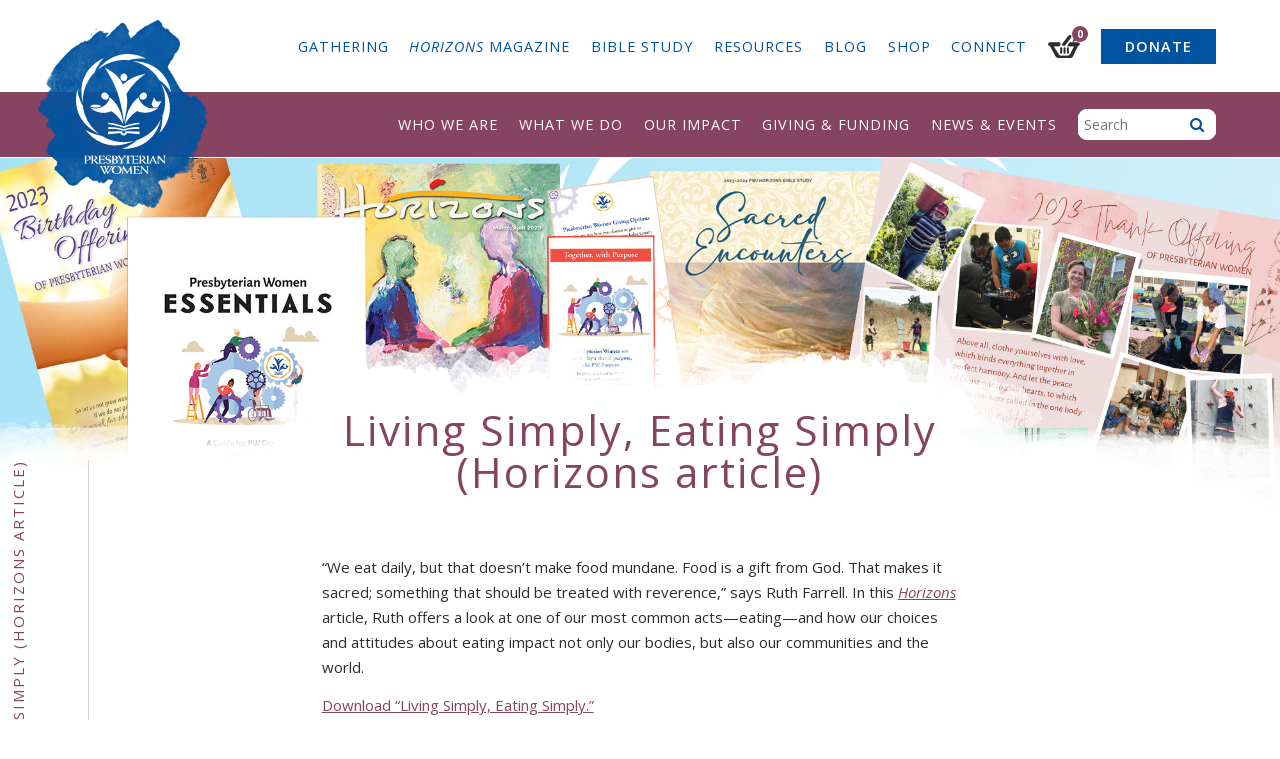

--- FILE ---
content_type: text/html; charset=UTF-8
request_url: https://www.presbyterianwomen.org/downloads/living-simply-eating-simply-horizons-article/
body_size: 143385
content:
<!DOCTYPE html>
<html lang="en-US" class="no-js">
	<head>
		<meta charset="UTF-8">
<script type="text/javascript">
/* <![CDATA[ */
var gform;gform||(document.addEventListener("gform_main_scripts_loaded",function(){gform.scriptsLoaded=!0}),document.addEventListener("gform/theme/scripts_loaded",function(){gform.themeScriptsLoaded=!0}),window.addEventListener("DOMContentLoaded",function(){gform.domLoaded=!0}),gform={domLoaded:!1,scriptsLoaded:!1,themeScriptsLoaded:!1,isFormEditor:()=>"function"==typeof InitializeEditor,callIfLoaded:function(o){return!(!gform.domLoaded||!gform.scriptsLoaded||!gform.themeScriptsLoaded&&!gform.isFormEditor()||(gform.isFormEditor()&&console.warn("The use of gform.initializeOnLoaded() is deprecated in the form editor context and will be removed in Gravity Forms 3.1."),o(),0))},initializeOnLoaded:function(o){gform.callIfLoaded(o)||(document.addEventListener("gform_main_scripts_loaded",()=>{gform.scriptsLoaded=!0,gform.callIfLoaded(o)}),document.addEventListener("gform/theme/scripts_loaded",()=>{gform.themeScriptsLoaded=!0,gform.callIfLoaded(o)}),window.addEventListener("DOMContentLoaded",()=>{gform.domLoaded=!0,gform.callIfLoaded(o)}))},hooks:{action:{},filter:{}},addAction:function(o,r,e,t){gform.addHook("action",o,r,e,t)},addFilter:function(o,r,e,t){gform.addHook("filter",o,r,e,t)},doAction:function(o){gform.doHook("action",o,arguments)},applyFilters:function(o){return gform.doHook("filter",o,arguments)},removeAction:function(o,r){gform.removeHook("action",o,r)},removeFilter:function(o,r,e){gform.removeHook("filter",o,r,e)},addHook:function(o,r,e,t,n){null==gform.hooks[o][r]&&(gform.hooks[o][r]=[]);var d=gform.hooks[o][r];null==n&&(n=r+"_"+d.length),gform.hooks[o][r].push({tag:n,callable:e,priority:t=null==t?10:t})},doHook:function(r,o,e){var t;if(e=Array.prototype.slice.call(e,1),null!=gform.hooks[r][o]&&((o=gform.hooks[r][o]).sort(function(o,r){return o.priority-r.priority}),o.forEach(function(o){"function"!=typeof(t=o.callable)&&(t=window[t]),"action"==r?t.apply(null,e):e[0]=t.apply(null,e)})),"filter"==r)return e[0]},removeHook:function(o,r,t,n){var e;null!=gform.hooks[o][r]&&(e=(e=gform.hooks[o][r]).filter(function(o,r,e){return!!(null!=n&&n!=o.tag||null!=t&&t!=o.priority)}),gform.hooks[o][r]=e)}});
/* ]]> */
</script>

		<meta http-equiv="X-UA-Compatible" content="IE=edge">
		<meta name="viewport" content="width=device-width, initial-scale=1">
		<script>(function(html){html.className = html.className.replace(/\bno-js\b/,'js')})(document.documentElement);</script>
<script type="text/template" id="freeze-table-template">
  <div class="frzTbl antiscroll-wrap frzTbl--scrolled-to-left-edge">
    <div class="frzTbl-scroll-overlay antiscroll-inner">
        <div class="frzTbl-scroll-overlay__inner"></div>
    </div>
    <div class="frzTbl-content-wrapper">

        <!-- sticky outer heading -->
        <div class="frzTbl-fixed-heading-wrapper-outer">          
          <div class="frzTbl-fixed-heading-wrapper">
            <div class="frzTbl-fixed-heading-wrapper__inner">
              {{heading}}
            </div>    
          </div>
        </div>

        <!-- column shadows -->
        <div class="frzTbl-frozen-columns-wrapper">
          <!-- left -->
          <div class="frzTbl-frozen-columns-wrapper__columns frzTbl-frozen-columns-wrapper__columns--left {{hide-left-column}}"></div>
          <!-- right -->            
          <div class="frzTbl-frozen-columns-wrapper__columns frzTbl-frozen-columns-wrapper__columns--right {{hide-right-column}}"></div>
        </div>

        <!-- table -->
        <div class="frzTbl-table-wrapper">
          <div class="frzTbl-table-wrapper__inner">
            <div class="frzTbl-table-placeholder"></div>
          </div>
        </div>

    </div>
  </div>
</script><script type="text/template" id="tmpl-wcpt-product-form-loading-modal">
  <div class="wcpt-modal wcpt-product-form-loading-modal" data-wcpt-product-id="{{{ data.product_id }}}">
    <div class="wcpt-modal-content">
      <div class="wcpt-close-modal">
        <!-- close 'x' icon svg -->
        <span class="wcpt-icon wcpt-icon-x wcpt-close-modal-icon">
          <svg xmlns="http://www.w3.org/2000/svg" width="24" height="24" viewBox="0 0 24 24" fill="none" stroke="currentColor" stroke-width="2" stroke-linecap="round" stroke-linejoin="round" class="feather feather-x"><line x1="18" y1="6" x2="6" y2="18"></line><line x1="6" y1="6" x2="18" y2="18"></line>
          </svg>
        </span>
      </div>
      <span class="wcpt-product-form-loading-text">
        <i class="wcpt-ajax-badge">
          <!-- ajax loading icon svg -->
          <svg xmlns="http://www.w3.org/2000/svg" width="24" height="24" viewBox="0 0 24 24" fill="none" stroke="currentColor" stroke-width="2" stroke-linecap="round" stroke-linejoin="round" class="feather feather-loader" color="#384047">
            <line x1="12" y1="2" x2="12" y2="6"></line><line x1="12" y1="18" x2="12" y2="22"></line><line x1="4.93" y1="4.93" x2="7.76" y2="7.76"></line><line x1="16.24" y1="16.24" x2="19.07" y2="19.07"></line><line x1="2" y1="12" x2="6" y2="12"></line><line x1="18" y1="12" x2="22" y2="12"></line><line x1="4.93" y1="19.07" x2="7.76" y2="16.24"></line><line x1="16.24" y1="7.76" x2="19.07" y2="4.93"></line>
          </svg>
        </i>

        Loading&hellip;      </span>
    </div>
  </div>
</script>
<script type="text/template" id="tmpl-wcpt-cart-checkbox-trigger">
	<div 
		class="wcpt-cart-checkbox-trigger"
		data-wcpt-redirect-url=""
	>
		<style media="screen">
	@media(min-width:1200px){
		.wcpt-cart-checkbox-trigger {
			display: inline-block;
					}
	}
	@media(max-width:1100px){
		.wcpt-cart-checkbox-trigger {
			display: inline-block;
		}
	}

	.wcpt-cart-checkbox-trigger {
		background-color : #4CAF50; border-color : rgba(0, 0, 0, .1); color : rgba(255, 255, 255); 	}

</style>
		<span 
      class="wcpt-icon wcpt-icon-shopping-bag wcpt-cart-checkbox-trigger__shopping-icon "    ><svg xmlns="http://www.w3.org/2000/svg" width="24" height="24" viewBox="0 0 24 24" fill="none" stroke="currentColor" stroke-width="2" stroke-linecap="round" stroke-linejoin="round" class="feather feather-shopping-bag"><path d="M6 2L3 6v14a2 2 0 0 0 2 2h14a2 2 0 0 0 2-2V6l-3-4z"></path><line x1="3" y1="6" x2="21" y2="6"></line><path d="M16 10a4 4 0 0 1-8 0"></path></svg></span>		<span class="wcpt-cart-checkbox-trigger__text">Add selected (<span class="wcpt-total-selected"></span>) to cart</span>
		<span class="wcpt-cart-checkbox-trigger__close">✕</span>
	</div>
</script><meta name='robots' content='index, follow, max-image-preview:large, max-snippet:-1, max-video-preview:-1' />
	<style>img:is([sizes="auto" i], [sizes^="auto," i]) { contain-intrinsic-size: 3000px 1500px }</style>
	
	<!-- This site is optimized with the Yoast SEO plugin v26.8 - https://yoast.com/product/yoast-seo-wordpress/ -->
	<title>Living Simply, Eating Simply (Horizons article) &#8211; Presbyterian Women</title>
	<link rel="canonical" href="https://www.presbyterianwomen.org/downloads/living-simply-eating-simply-horizons-article/" />
	<meta property="og:locale" content="en_US" />
	<meta property="og:type" content="article" />
	<meta property="og:title" content="Living Simply, Eating Simply (Horizons article) &#8211; Presbyterian Women" />
	<meta property="og:description" content="&#8220;We eat daily, but that doesn’t make food mundane. Food is a gift from God. That makes it sacred; something that should be treated with reverence,&#8221; says Ruth Farrell. In [&hellip;]" />
	<meta property="og:url" content="https://www.presbyterianwomen.org/downloads/living-simply-eating-simply-horizons-article/" />
	<meta property="og:site_name" content="Presbyterian Women" />
	<meta property="article:publisher" content="https://www.facebook.com/presbyterianwomenpcusa/" />
	<meta name="twitter:card" content="summary_large_image" />
	<meta name="twitter:site" content="@PWPCUSA" />
	<script type="application/ld+json" class="yoast-schema-graph">{"@context":"https://schema.org","@graph":[{"@type":"WebPage","@id":"https://www.presbyterianwomen.org/downloads/living-simply-eating-simply-horizons-article/","url":"https://www.presbyterianwomen.org/downloads/living-simply-eating-simply-horizons-article/","name":"Living Simply, Eating Simply (Horizons article) &#8211; Presbyterian Women","isPartOf":{"@id":"https://www.presbyterianwomen.org/#website"},"datePublished":"2019-11-21T19:33:25+00:00","breadcrumb":{"@id":"https://www.presbyterianwomen.org/downloads/living-simply-eating-simply-horizons-article/#breadcrumb"},"inLanguage":"en-US","potentialAction":[{"@type":"ReadAction","target":["https://www.presbyterianwomen.org/downloads/living-simply-eating-simply-horizons-article/"]}]},{"@type":"BreadcrumbList","@id":"https://www.presbyterianwomen.org/downloads/living-simply-eating-simply-horizons-article/#breadcrumb","itemListElement":[{"@type":"ListItem","position":1,"name":"Home","item":"https://www.presbyterianwomen.org/"},{"@type":"ListItem","position":2,"name":"Downloads","item":"https://www.presbyterianwomen.org/downloads/"},{"@type":"ListItem","position":3,"name":"Living Simply, Eating Simply (Horizons article)"}]},{"@type":"WebSite","@id":"https://www.presbyterianwomen.org/#website","url":"https://www.presbyterianwomen.org/","name":"Presbyterian Women","description":"Presbyterian Women, Inc., is the women’s organization in the Presbyterian Church (U.S.A.).","publisher":{"@id":"https://www.presbyterianwomen.org/#organization"},"potentialAction":[{"@type":"SearchAction","target":{"@type":"EntryPoint","urlTemplate":"https://www.presbyterianwomen.org/?s={search_term_string}"},"query-input":{"@type":"PropertyValueSpecification","valueRequired":true,"valueName":"search_term_string"}}],"inLanguage":"en-US"},{"@type":"Organization","@id":"https://www.presbyterianwomen.org/#organization","name":"Presbyterian Women, Inc.","url":"https://www.presbyterianwomen.org/","logo":{"@type":"ImageObject","inLanguage":"en-US","@id":"https://www.presbyterianwomen.org/#/schema/logo/image/","url":"https://www.presbyterianwomen.org/wp-content/uploads/2016/11/logo_pw_4c.jpg","contentUrl":"https://www.presbyterianwomen.org/wp-content/uploads/2016/11/logo_pw_4c.jpg","width":1233,"height":1562,"caption":"Presbyterian Women, Inc."},"image":{"@id":"https://www.presbyterianwomen.org/#/schema/logo/image/"},"sameAs":["https://www.facebook.com/presbyterianwomenpcusa/","https://x.com/PWPCUSA","https://www.instagram.com/presbyterianwomenpcusa/","https://www.pinterest.com/pwpcusa/","https://www.youtube.com/user/PresbyterianWomen"]}]}</script>
	<!-- / Yoast SEO plugin. -->


<link rel='dns-prefetch' href='//www.googletagmanager.com' />
<link rel='dns-prefetch' href='//static.addtoany.com' />
<link rel='dns-prefetch' href='//a.omappapi.com' />
<link rel='dns-prefetch' href='//fonts.googleapis.com' />
		<!-- This site uses the Google Analytics by MonsterInsights plugin v9.11.1 - Using Analytics tracking - https://www.monsterinsights.com/ -->
							<script src="//www.googletagmanager.com/gtag/js?id=G-8HP2Z7FWJN"  data-cfasync="false" data-wpfc-render="false" type="text/javascript" async></script>
			<script data-cfasync="false" data-wpfc-render="false" type="text/javascript">
				var mi_version = '9.11.1';
				var mi_track_user = true;
				var mi_no_track_reason = '';
								var MonsterInsightsDefaultLocations = {"page_location":"https:\/\/www.presbyterianwomen.org\/downloads\/living-simply-eating-simply-horizons-article\/"};
								if ( typeof MonsterInsightsPrivacyGuardFilter === 'function' ) {
					var MonsterInsightsLocations = (typeof MonsterInsightsExcludeQuery === 'object') ? MonsterInsightsPrivacyGuardFilter( MonsterInsightsExcludeQuery ) : MonsterInsightsPrivacyGuardFilter( MonsterInsightsDefaultLocations );
				} else {
					var MonsterInsightsLocations = (typeof MonsterInsightsExcludeQuery === 'object') ? MonsterInsightsExcludeQuery : MonsterInsightsDefaultLocations;
				}

								var disableStrs = [
										'ga-disable-G-8HP2Z7FWJN',
									];

				/* Function to detect opted out users */
				function __gtagTrackerIsOptedOut() {
					for (var index = 0; index < disableStrs.length; index++) {
						if (document.cookie.indexOf(disableStrs[index] + '=true') > -1) {
							return true;
						}
					}

					return false;
				}

				/* Disable tracking if the opt-out cookie exists. */
				if (__gtagTrackerIsOptedOut()) {
					for (var index = 0; index < disableStrs.length; index++) {
						window[disableStrs[index]] = true;
					}
				}

				/* Opt-out function */
				function __gtagTrackerOptout() {
					for (var index = 0; index < disableStrs.length; index++) {
						document.cookie = disableStrs[index] + '=true; expires=Thu, 31 Dec 2099 23:59:59 UTC; path=/';
						window[disableStrs[index]] = true;
					}
				}

				if ('undefined' === typeof gaOptout) {
					function gaOptout() {
						__gtagTrackerOptout();
					}
				}
								window.dataLayer = window.dataLayer || [];

				window.MonsterInsightsDualTracker = {
					helpers: {},
					trackers: {},
				};
				if (mi_track_user) {
					function __gtagDataLayer() {
						dataLayer.push(arguments);
					}

					function __gtagTracker(type, name, parameters) {
						if (!parameters) {
							parameters = {};
						}

						if (parameters.send_to) {
							__gtagDataLayer.apply(null, arguments);
							return;
						}

						if (type === 'event') {
														parameters.send_to = monsterinsights_frontend.v4_id;
							var hookName = name;
							if (typeof parameters['event_category'] !== 'undefined') {
								hookName = parameters['event_category'] + ':' + name;
							}

							if (typeof MonsterInsightsDualTracker.trackers[hookName] !== 'undefined') {
								MonsterInsightsDualTracker.trackers[hookName](parameters);
							} else {
								__gtagDataLayer('event', name, parameters);
							}
							
						} else {
							__gtagDataLayer.apply(null, arguments);
						}
					}

					__gtagTracker('js', new Date());
					__gtagTracker('set', {
						'developer_id.dZGIzZG': true,
											});
					if ( MonsterInsightsLocations.page_location ) {
						__gtagTracker('set', MonsterInsightsLocations);
					}
										__gtagTracker('config', 'G-8HP2Z7FWJN', {"allow_anchor":"true","forceSSL":"true","page_path":location.pathname + location.search + location.hash} );
										window.gtag = __gtagTracker;										(function () {
						/* https://developers.google.com/analytics/devguides/collection/analyticsjs/ */
						/* ga and __gaTracker compatibility shim. */
						var noopfn = function () {
							return null;
						};
						var newtracker = function () {
							return new Tracker();
						};
						var Tracker = function () {
							return null;
						};
						var p = Tracker.prototype;
						p.get = noopfn;
						p.set = noopfn;
						p.send = function () {
							var args = Array.prototype.slice.call(arguments);
							args.unshift('send');
							__gaTracker.apply(null, args);
						};
						var __gaTracker = function () {
							var len = arguments.length;
							if (len === 0) {
								return;
							}
							var f = arguments[len - 1];
							if (typeof f !== 'object' || f === null || typeof f.hitCallback !== 'function') {
								if ('send' === arguments[0]) {
									var hitConverted, hitObject = false, action;
									if ('event' === arguments[1]) {
										if ('undefined' !== typeof arguments[3]) {
											hitObject = {
												'eventAction': arguments[3],
												'eventCategory': arguments[2],
												'eventLabel': arguments[4],
												'value': arguments[5] ? arguments[5] : 1,
											}
										}
									}
									if ('pageview' === arguments[1]) {
										if ('undefined' !== typeof arguments[2]) {
											hitObject = {
												'eventAction': 'page_view',
												'page_path': arguments[2],
											}
										}
									}
									if (typeof arguments[2] === 'object') {
										hitObject = arguments[2];
									}
									if (typeof arguments[5] === 'object') {
										Object.assign(hitObject, arguments[5]);
									}
									if ('undefined' !== typeof arguments[1].hitType) {
										hitObject = arguments[1];
										if ('pageview' === hitObject.hitType) {
											hitObject.eventAction = 'page_view';
										}
									}
									if (hitObject) {
										action = 'timing' === arguments[1].hitType ? 'timing_complete' : hitObject.eventAction;
										hitConverted = mapArgs(hitObject);
										__gtagTracker('event', action, hitConverted);
									}
								}
								return;
							}

							function mapArgs(args) {
								var arg, hit = {};
								var gaMap = {
									'eventCategory': 'event_category',
									'eventAction': 'event_action',
									'eventLabel': 'event_label',
									'eventValue': 'event_value',
									'nonInteraction': 'non_interaction',
									'timingCategory': 'event_category',
									'timingVar': 'name',
									'timingValue': 'value',
									'timingLabel': 'event_label',
									'page': 'page_path',
									'location': 'page_location',
									'title': 'page_title',
									'referrer' : 'page_referrer',
								};
								for (arg in args) {
																		if (!(!args.hasOwnProperty(arg) || !gaMap.hasOwnProperty(arg))) {
										hit[gaMap[arg]] = args[arg];
									} else {
										hit[arg] = args[arg];
									}
								}
								return hit;
							}

							try {
								f.hitCallback();
							} catch (ex) {
							}
						};
						__gaTracker.create = newtracker;
						__gaTracker.getByName = newtracker;
						__gaTracker.getAll = function () {
							return [];
						};
						__gaTracker.remove = noopfn;
						__gaTracker.loaded = true;
						window['__gaTracker'] = __gaTracker;
					})();
									} else {
										console.log("");
					(function () {
						function __gtagTracker() {
							return null;
						}

						window['__gtagTracker'] = __gtagTracker;
						window['gtag'] = __gtagTracker;
					})();
									}
			</script>
							<!-- / Google Analytics by MonsterInsights -->
		<!-- www.presbyterianwomen.org is managing ads with Advanced Ads 2.0.16 – https://wpadvancedads.com/ --><script id="presb-ready">
			window.advanced_ads_ready=function(e,a){a=a||"complete";var d=function(e){return"interactive"===a?"loading"!==e:"complete"===e};d(document.readyState)?e():document.addEventListener("readystatechange",(function(a){d(a.target.readyState)&&e()}),{once:"interactive"===a})},window.advanced_ads_ready_queue=window.advanced_ads_ready_queue||[];		</script>
		<link rel='stylesheet' id='wp-block-library-css' href='https://www.presbyterianwomen.org/wp-includes/css/dist/block-library/style.min.css?ver=6.7.4' type='text/css' media='all' />
<style id='classic-theme-styles-inline-css' type='text/css'>
/*! This file is auto-generated */
.wp-block-button__link{color:#fff;background-color:#32373c;border-radius:9999px;box-shadow:none;text-decoration:none;padding:calc(.667em + 2px) calc(1.333em + 2px);font-size:1.125em}.wp-block-file__button{background:#32373c;color:#fff;text-decoration:none}
</style>
<style id='global-styles-inline-css' type='text/css'>
:root{--wp--preset--aspect-ratio--square: 1;--wp--preset--aspect-ratio--4-3: 4/3;--wp--preset--aspect-ratio--3-4: 3/4;--wp--preset--aspect-ratio--3-2: 3/2;--wp--preset--aspect-ratio--2-3: 2/3;--wp--preset--aspect-ratio--16-9: 16/9;--wp--preset--aspect-ratio--9-16: 9/16;--wp--preset--color--black: #000000;--wp--preset--color--cyan-bluish-gray: #abb8c3;--wp--preset--color--white: #ffffff;--wp--preset--color--pale-pink: #f78da7;--wp--preset--color--vivid-red: #cf2e2e;--wp--preset--color--luminous-vivid-orange: #ff6900;--wp--preset--color--luminous-vivid-amber: #fcb900;--wp--preset--color--light-green-cyan: #7bdcb5;--wp--preset--color--vivid-green-cyan: #00d084;--wp--preset--color--pale-cyan-blue: #8ed1fc;--wp--preset--color--vivid-cyan-blue: #0693e3;--wp--preset--color--vivid-purple: #9b51e0;--wp--preset--gradient--vivid-cyan-blue-to-vivid-purple: linear-gradient(135deg,rgba(6,147,227,1) 0%,rgb(155,81,224) 100%);--wp--preset--gradient--light-green-cyan-to-vivid-green-cyan: linear-gradient(135deg,rgb(122,220,180) 0%,rgb(0,208,130) 100%);--wp--preset--gradient--luminous-vivid-amber-to-luminous-vivid-orange: linear-gradient(135deg,rgba(252,185,0,1) 0%,rgba(255,105,0,1) 100%);--wp--preset--gradient--luminous-vivid-orange-to-vivid-red: linear-gradient(135deg,rgba(255,105,0,1) 0%,rgb(207,46,46) 100%);--wp--preset--gradient--very-light-gray-to-cyan-bluish-gray: linear-gradient(135deg,rgb(238,238,238) 0%,rgb(169,184,195) 100%);--wp--preset--gradient--cool-to-warm-spectrum: linear-gradient(135deg,rgb(74,234,220) 0%,rgb(151,120,209) 20%,rgb(207,42,186) 40%,rgb(238,44,130) 60%,rgb(251,105,98) 80%,rgb(254,248,76) 100%);--wp--preset--gradient--blush-light-purple: linear-gradient(135deg,rgb(255,206,236) 0%,rgb(152,150,240) 100%);--wp--preset--gradient--blush-bordeaux: linear-gradient(135deg,rgb(254,205,165) 0%,rgb(254,45,45) 50%,rgb(107,0,62) 100%);--wp--preset--gradient--luminous-dusk: linear-gradient(135deg,rgb(255,203,112) 0%,rgb(199,81,192) 50%,rgb(65,88,208) 100%);--wp--preset--gradient--pale-ocean: linear-gradient(135deg,rgb(255,245,203) 0%,rgb(182,227,212) 50%,rgb(51,167,181) 100%);--wp--preset--gradient--electric-grass: linear-gradient(135deg,rgb(202,248,128) 0%,rgb(113,206,126) 100%);--wp--preset--gradient--midnight: linear-gradient(135deg,rgb(2,3,129) 0%,rgb(40,116,252) 100%);--wp--preset--font-size--small: 13px;--wp--preset--font-size--medium: 20px;--wp--preset--font-size--large: 36px;--wp--preset--font-size--x-large: 42px;--wp--preset--spacing--20: 0.44rem;--wp--preset--spacing--30: 0.67rem;--wp--preset--spacing--40: 1rem;--wp--preset--spacing--50: 1.5rem;--wp--preset--spacing--60: 2.25rem;--wp--preset--spacing--70: 3.38rem;--wp--preset--spacing--80: 5.06rem;--wp--preset--shadow--natural: 6px 6px 9px rgba(0, 0, 0, 0.2);--wp--preset--shadow--deep: 12px 12px 50px rgba(0, 0, 0, 0.4);--wp--preset--shadow--sharp: 6px 6px 0px rgba(0, 0, 0, 0.2);--wp--preset--shadow--outlined: 6px 6px 0px -3px rgba(255, 255, 255, 1), 6px 6px rgba(0, 0, 0, 1);--wp--preset--shadow--crisp: 6px 6px 0px rgba(0, 0, 0, 1);}:where(.is-layout-flex){gap: 0.5em;}:where(.is-layout-grid){gap: 0.5em;}body .is-layout-flex{display: flex;}.is-layout-flex{flex-wrap: wrap;align-items: center;}.is-layout-flex > :is(*, div){margin: 0;}body .is-layout-grid{display: grid;}.is-layout-grid > :is(*, div){margin: 0;}:where(.wp-block-columns.is-layout-flex){gap: 2em;}:where(.wp-block-columns.is-layout-grid){gap: 2em;}:where(.wp-block-post-template.is-layout-flex){gap: 1.25em;}:where(.wp-block-post-template.is-layout-grid){gap: 1.25em;}.has-black-color{color: var(--wp--preset--color--black) !important;}.has-cyan-bluish-gray-color{color: var(--wp--preset--color--cyan-bluish-gray) !important;}.has-white-color{color: var(--wp--preset--color--white) !important;}.has-pale-pink-color{color: var(--wp--preset--color--pale-pink) !important;}.has-vivid-red-color{color: var(--wp--preset--color--vivid-red) !important;}.has-luminous-vivid-orange-color{color: var(--wp--preset--color--luminous-vivid-orange) !important;}.has-luminous-vivid-amber-color{color: var(--wp--preset--color--luminous-vivid-amber) !important;}.has-light-green-cyan-color{color: var(--wp--preset--color--light-green-cyan) !important;}.has-vivid-green-cyan-color{color: var(--wp--preset--color--vivid-green-cyan) !important;}.has-pale-cyan-blue-color{color: var(--wp--preset--color--pale-cyan-blue) !important;}.has-vivid-cyan-blue-color{color: var(--wp--preset--color--vivid-cyan-blue) !important;}.has-vivid-purple-color{color: var(--wp--preset--color--vivid-purple) !important;}.has-black-background-color{background-color: var(--wp--preset--color--black) !important;}.has-cyan-bluish-gray-background-color{background-color: var(--wp--preset--color--cyan-bluish-gray) !important;}.has-white-background-color{background-color: var(--wp--preset--color--white) !important;}.has-pale-pink-background-color{background-color: var(--wp--preset--color--pale-pink) !important;}.has-vivid-red-background-color{background-color: var(--wp--preset--color--vivid-red) !important;}.has-luminous-vivid-orange-background-color{background-color: var(--wp--preset--color--luminous-vivid-orange) !important;}.has-luminous-vivid-amber-background-color{background-color: var(--wp--preset--color--luminous-vivid-amber) !important;}.has-light-green-cyan-background-color{background-color: var(--wp--preset--color--light-green-cyan) !important;}.has-vivid-green-cyan-background-color{background-color: var(--wp--preset--color--vivid-green-cyan) !important;}.has-pale-cyan-blue-background-color{background-color: var(--wp--preset--color--pale-cyan-blue) !important;}.has-vivid-cyan-blue-background-color{background-color: var(--wp--preset--color--vivid-cyan-blue) !important;}.has-vivid-purple-background-color{background-color: var(--wp--preset--color--vivid-purple) !important;}.has-black-border-color{border-color: var(--wp--preset--color--black) !important;}.has-cyan-bluish-gray-border-color{border-color: var(--wp--preset--color--cyan-bluish-gray) !important;}.has-white-border-color{border-color: var(--wp--preset--color--white) !important;}.has-pale-pink-border-color{border-color: var(--wp--preset--color--pale-pink) !important;}.has-vivid-red-border-color{border-color: var(--wp--preset--color--vivid-red) !important;}.has-luminous-vivid-orange-border-color{border-color: var(--wp--preset--color--luminous-vivid-orange) !important;}.has-luminous-vivid-amber-border-color{border-color: var(--wp--preset--color--luminous-vivid-amber) !important;}.has-light-green-cyan-border-color{border-color: var(--wp--preset--color--light-green-cyan) !important;}.has-vivid-green-cyan-border-color{border-color: var(--wp--preset--color--vivid-green-cyan) !important;}.has-pale-cyan-blue-border-color{border-color: var(--wp--preset--color--pale-cyan-blue) !important;}.has-vivid-cyan-blue-border-color{border-color: var(--wp--preset--color--vivid-cyan-blue) !important;}.has-vivid-purple-border-color{border-color: var(--wp--preset--color--vivid-purple) !important;}.has-vivid-cyan-blue-to-vivid-purple-gradient-background{background: var(--wp--preset--gradient--vivid-cyan-blue-to-vivid-purple) !important;}.has-light-green-cyan-to-vivid-green-cyan-gradient-background{background: var(--wp--preset--gradient--light-green-cyan-to-vivid-green-cyan) !important;}.has-luminous-vivid-amber-to-luminous-vivid-orange-gradient-background{background: var(--wp--preset--gradient--luminous-vivid-amber-to-luminous-vivid-orange) !important;}.has-luminous-vivid-orange-to-vivid-red-gradient-background{background: var(--wp--preset--gradient--luminous-vivid-orange-to-vivid-red) !important;}.has-very-light-gray-to-cyan-bluish-gray-gradient-background{background: var(--wp--preset--gradient--very-light-gray-to-cyan-bluish-gray) !important;}.has-cool-to-warm-spectrum-gradient-background{background: var(--wp--preset--gradient--cool-to-warm-spectrum) !important;}.has-blush-light-purple-gradient-background{background: var(--wp--preset--gradient--blush-light-purple) !important;}.has-blush-bordeaux-gradient-background{background: var(--wp--preset--gradient--blush-bordeaux) !important;}.has-luminous-dusk-gradient-background{background: var(--wp--preset--gradient--luminous-dusk) !important;}.has-pale-ocean-gradient-background{background: var(--wp--preset--gradient--pale-ocean) !important;}.has-electric-grass-gradient-background{background: var(--wp--preset--gradient--electric-grass) !important;}.has-midnight-gradient-background{background: var(--wp--preset--gradient--midnight) !important;}.has-small-font-size{font-size: var(--wp--preset--font-size--small) !important;}.has-medium-font-size{font-size: var(--wp--preset--font-size--medium) !important;}.has-large-font-size{font-size: var(--wp--preset--font-size--large) !important;}.has-x-large-font-size{font-size: var(--wp--preset--font-size--x-large) !important;}
:where(.wp-block-post-template.is-layout-flex){gap: 1.25em;}:where(.wp-block-post-template.is-layout-grid){gap: 1.25em;}
:where(.wp-block-columns.is-layout-flex){gap: 2em;}:where(.wp-block-columns.is-layout-grid){gap: 2em;}
:root :where(.wp-block-pullquote){font-size: 1.5em;line-height: 1.6;}
</style>
<link rel='stylesheet' id='antiscroll-css' href='https://www.presbyterianwomen.org/wp-content/plugins/wc-product-table-lite/assets/antiscroll/css.min.css?ver=4.6.2' type='text/css' media='all' />
<link rel='stylesheet' id='freeze_table-css' href='https://www.presbyterianwomen.org/wp-content/plugins/wc-product-table-lite/assets/freeze_table_v2/css.min.css?ver=4.6.2' type='text/css' media='all' />
<link rel='stylesheet' id='wc-photoswipe-css' href='https://www.presbyterianwomen.org/wp-content/plugins/woocommerce/assets/css/photoswipe/photoswipe.min.css?ver=4.6.2' type='text/css' media='all' />
<link rel='stylesheet' id='wc-photoswipe-default-skin-css' href='https://www.presbyterianwomen.org/wp-content/plugins/woocommerce/assets/css/photoswipe/default-skin/default-skin.min.css?ver=4.6.2' type='text/css' media='all' />
<link rel='stylesheet' id='multirange-css' href='https://www.presbyterianwomen.org/wp-content/plugins/wc-product-table-lite/assets/multirange/css.min.css?ver=4.6.2' type='text/css' media='all' />
<link rel='stylesheet' id='wcpt-css' href='https://www.presbyterianwomen.org/wp-content/plugins/wc-product-table-lite/assets/css.min.css?ver=4.6.2' type='text/css' media='all' />
<style id='wcpt-inline-css' type='text/css'>

    .mejs-button>button {
      background: transparent url(https://www.presbyterianwomen.org/wp-includes/js/mediaelement/mejs-controls.svg) !important;
    }
    .mejs-mute>button {
      background-position: -60px 0 !important;
    }    
    .mejs-unmute>button {
      background-position: -40px 0 !important;
    }    
    .mejs-pause>button {
      background-position: -20px 0 !important;
    }    
  
</style>
<link rel='stylesheet' id='mediaelement-css' href='https://www.presbyterianwomen.org/wp-includes/js/mediaelement/mediaelementplayer-legacy.min.css?ver=4.2.17' type='text/css' media='all' />
<link rel='stylesheet' id='wp-mediaelement-css' href='https://www.presbyterianwomen.org/wp-includes/js/mediaelement/wp-mediaelement.min.css?ver=6.7.4' type='text/css' media='all' />
<link rel='stylesheet' id='woocommerce-layout-css' href='https://www.presbyterianwomen.org/wp-content/plugins/woocommerce/assets/css/woocommerce-layout.css?ver=10.3.7' type='text/css' media='all' />
<link rel='stylesheet' id='woocommerce-smallscreen-css' href='https://www.presbyterianwomen.org/wp-content/plugins/woocommerce/assets/css/woocommerce-smallscreen.css?ver=10.3.7' type='text/css' media='only screen and (max-width: 768px)' />
<link rel='stylesheet' id='woocommerce-general-css' href='https://www.presbyterianwomen.org/wp-content/plugins/woocommerce/assets/css/woocommerce.css?ver=10.3.7' type='text/css' media='all' />
<style id='woocommerce-inline-inline-css' type='text/css'>
.woocommerce form .form-row .required { visibility: visible; }
</style>
<link rel='stylesheet' id='brands-styles-css' href='https://www.presbyterianwomen.org/wp-content/plugins/woocommerce/assets/css/brands.css?ver=10.3.7' type='text/css' media='all' />
<link rel='stylesheet' id='google-fonts-css' href='https://fonts.googleapis.com/css?family=Cormorant+Garamond%3A400%2C400i%7COpen+Sans%3A300%2C400%2C400i%2C600%2C700%7CSatisfy&#038;ver=6.7.4' type='text/css' media='all' />
<link rel='stylesheet' id='theme-css' href='https://www.presbyterianwomen.org/wp-content/themes/makespace-child/style.css?ver=201907030905' type='text/css' media='all' />
<link rel='stylesheet' id='tablepress-default-css' href='https://www.presbyterianwomen.org/wp-content/plugins/tablepress/css/build/default.css?ver=3.2.6' type='text/css' media='all' />
<link rel='stylesheet' id='sv-wc-payment-gateway-payment-form-v5_10_4-css' href='https://www.presbyterianwomen.org/wp-content/plugins/woocommerce-gateway-authorize-net-cim/vendor/skyverge/wc-plugin-framework/woocommerce/payment-gateway/assets/css/frontend/sv-wc-payment-gateway-payment-form.min.css?ver=5.10.4' type='text/css' media='all' />
<link rel='stylesheet' id='addtoany-css' href='https://www.presbyterianwomen.org/wp-content/plugins/add-to-any/addtoany.min.css?ver=1.16' type='text/css' media='all' />
<script type="text/template" id="tmpl-variation-template">
	<div class="woocommerce-variation-description">{{{ data.variation.variation_description }}}</div>
	<div class="woocommerce-variation-price">{{{ data.variation.price_html }}}</div>
	<div class="woocommerce-variation-availability">{{{ data.variation.availability_html }}}</div>
</script>
<script type="text/template" id="tmpl-unavailable-variation-template">
	<p role="alert">Sorry, this product is unavailable. Please choose a different combination.</p>
</script>
<script type="text/javascript" id="woocommerce-google-analytics-integration-gtag-js-after">
/* <![CDATA[ */
/* Google Analytics for WooCommerce (gtag.js) */
					window.dataLayer = window.dataLayer || [];
					function gtag(){dataLayer.push(arguments);}
					// Set up default consent state.
					for ( const mode of [{"analytics_storage":"denied","ad_storage":"denied","ad_user_data":"denied","ad_personalization":"denied","region":["AT","BE","BG","HR","CY","CZ","DK","EE","FI","FR","DE","GR","HU","IS","IE","IT","LV","LI","LT","LU","MT","NL","NO","PL","PT","RO","SK","SI","ES","SE","GB","CH"]}] || [] ) {
						gtag( "consent", "default", { "wait_for_update": 500, ...mode } );
					}
					gtag("js", new Date());
					gtag("set", "developer_id.dOGY3NW", true);
					gtag("config", "394800241", {"track_404":true,"allow_google_signals":false,"logged_in":false,"linker":{"domains":[],"allow_incoming":false},"custom_map":{"dimension1":"logged_in"}});
/* ]]> */
</script>
<script type="text/javascript" src="https://www.presbyterianwomen.org/wp-includes/js/jquery/jquery.min.js?ver=3.7.1" id="jquery-core-js"></script>
<script type="text/javascript" src="https://www.presbyterianwomen.org/wp-includes/js/jquery/jquery-migrate.min.js?ver=3.4.1" id="jquery-migrate-js"></script>
<script type="text/javascript" src="https://www.presbyterianwomen.org/wp-content/plugins/google-analytics-for-wordpress/assets/js/frontend-gtag.min.js?ver=9.11.1" id="monsterinsights-frontend-script-js" async="async" data-wp-strategy="async"></script>
<script data-cfasync="false" data-wpfc-render="false" type="text/javascript" id='monsterinsights-frontend-script-js-extra'>/* <![CDATA[ */
var monsterinsights_frontend = {"js_events_tracking":"true","download_extensions":"doc,pdf,ppt,zip,xls,docx,pptx,xlsx","inbound_paths":"[]","home_url":"https:\/\/www.presbyterianwomen.org","hash_tracking":"true","v4_id":"G-8HP2Z7FWJN"};/* ]]> */
</script>
<script type="text/javascript" id="addtoany-core-js-before">
/* <![CDATA[ */
window.a2a_config=window.a2a_config||{};a2a_config.callbacks=[];a2a_config.overlays=[];a2a_config.templates={};
/* ]]> */
</script>
<script type="text/javascript" defer src="https://static.addtoany.com/menu/page.js" id="addtoany-core-js"></script>
<script type="text/javascript" defer src="https://www.presbyterianwomen.org/wp-content/plugins/add-to-any/addtoany.min.js?ver=1.1" id="addtoany-jquery-js"></script>
<script src='https://www.presbyterianwomen.org/wp-content/plugins/the-events-calendar/common/build/js/underscore-before.js'></script>
<script type="text/javascript" src="https://www.presbyterianwomen.org/wp-includes/js/underscore.min.js?ver=1.13.7" id="underscore-js"></script>
<script src='https://www.presbyterianwomen.org/wp-content/plugins/the-events-calendar/common/build/js/underscore-after.js'></script>
<script type="text/javascript" id="wp-util-js-extra">
/* <![CDATA[ */
var _wpUtilSettings = {"ajax":{"url":"\/wp-admin\/admin-ajax.php"}};
/* ]]> */
</script>
<script type="text/javascript" src="https://www.presbyterianwomen.org/wp-includes/js/wp-util.min.js?ver=6.7.4" id="wp-util-js"></script>
<script type="text/javascript" id="wc-add-to-cart-js-extra">
/* <![CDATA[ */
var wc_add_to_cart_params = {"ajax_url":"\/wp-admin\/admin-ajax.php","wc_ajax_url":"\/?wc-ajax=%%endpoint%%","i18n_view_cart":"View cart","cart_url":"https:\/\/www.presbyterianwomen.org\/cart\/","is_cart":"","cart_redirect_after_add":"no"};
/* ]]> */
</script>
<script type="text/javascript" src="https://www.presbyterianwomen.org/wp-content/plugins/woocommerce/assets/js/frontend/add-to-cart.min.js?ver=10.3.7" id="wc-add-to-cart-js" defer="defer" data-wp-strategy="defer"></script>
<script type="text/javascript" id="wc-add-to-cart-variation-js-extra">
/* <![CDATA[ */
var wc_add_to_cart_variation_params = {"wc_ajax_url":"\/?wc-ajax=%%endpoint%%","i18n_no_matching_variations_text":"Sorry, no products matched your selection. Please choose a different combination.","i18n_make_a_selection_text":"Please select some product options before adding this product to your cart.","i18n_unavailable_text":"Sorry, this product is unavailable. Please choose a different combination.","i18n_reset_alert_text":"Your selection has been reset. Please select some product options before adding this product to your cart."};
/* ]]> */
</script>
<script type="text/javascript" src="https://www.presbyterianwomen.org/wp-content/plugins/woocommerce/assets/js/frontend/add-to-cart-variation.min.js?ver=10.3.7" id="wc-add-to-cart-variation-js" defer="defer" data-wp-strategy="defer"></script>
<script type="text/javascript" src="https://www.presbyterianwomen.org/wp-content/plugins/woocommerce/assets/js/jquery-blockui/jquery.blockUI.min.js?ver=2.7.0-wc.10.3.7" id="wc-jquery-blockui-js" defer="defer" data-wp-strategy="defer"></script>
<script type="text/javascript" src="https://www.presbyterianwomen.org/wp-content/plugins/woocommerce/assets/js/js-cookie/js.cookie.min.js?ver=2.1.4-wc.10.3.7" id="wc-js-cookie-js" defer="defer" data-wp-strategy="defer"></script>
<script type="text/javascript" id="woocommerce-js-extra">
/* <![CDATA[ */
var woocommerce_params = {"ajax_url":"\/wp-admin\/admin-ajax.php","wc_ajax_url":"\/?wc-ajax=%%endpoint%%","i18n_password_show":"Show password","i18n_password_hide":"Hide password"};
/* ]]> */
</script>
<script type="text/javascript" src="https://www.presbyterianwomen.org/wp-content/plugins/woocommerce/assets/js/frontend/woocommerce.min.js?ver=10.3.7" id="woocommerce-js" defer="defer" data-wp-strategy="defer"></script>
<script type="text/javascript" id="theme-js-extra">
/* <![CDATA[ */
var MSWObject = {"ajax_url":"https:\/\/www.presbyterianwomen.org\/wp-admin\/admin-ajax.php","google_map_data":"[]","home_url":"https:\/\/www.presbyterianwomen.org","show_dashboard_link":"0","site_url":"https:\/\/www.presbyterianwomen.org","stylesheet_directory":"https:\/\/www.presbyterianwomen.org\/wp-content\/themes\/makespace-child"};
/* ]]> */
</script>
<script type="text/javascript" src="https://www.presbyterianwomen.org/wp-content/themes/makespace-child/scripts.min.js?ver=6.7.4" id="theme-js"></script>
<script type="text/javascript" id="enhanced-ecommerce-google-analytics-js-extra">
/* <![CDATA[ */
var ConvAioGlobal = {"nonce":"ca6c6cc7db"};
/* ]]> */
</script>
<script data-cfasync="false" data-no-optimize="1" data-pagespeed-no-defer type="text/javascript" src="https://www.presbyterianwomen.org/wp-content/plugins/enhanced-e-commerce-for-woocommerce-store/public/js/con-gtm-google-analytics.js?ver=7.2.15" id="enhanced-ecommerce-google-analytics-js"></script>
<script data-cfasync="false" data-no-optimize="1" data-pagespeed-no-defer type="text/javascript" id="enhanced-ecommerce-google-analytics-js-after">
/* <![CDATA[ */
tvc_smd={"tvc_wcv":"10.3.7","tvc_wpv":"6.7.4","tvc_eev":"7.2.15","tvc_sub_data":{"sub_id":"76547","cu_id":"66145","pl_id":"1","ga_tra_option":"","ga_property_id":"","ga_measurement_id":"","ga_ads_id":"","ga_gmc_id":"","ga_gmc_id_p":"","op_gtag_js":"0","op_en_e_t":"0","op_rm_t_t":"0","op_dy_rm_t_t":"0","op_li_ga_wi_ads":"0","gmc_is_product_sync":"0","gmc_is_site_verified":"0","gmc_is_domain_claim":"0","gmc_product_count":"0","fb_pixel_id":""}};
/* ]]> */
</script>
<link rel="https://api.w.org/" href="https://www.presbyterianwomen.org/wp-json/" /><link rel="alternate" title="oEmbed (JSON)" type="application/json+oembed" href="https://www.presbyterianwomen.org/wp-json/oembed/1.0/embed?url=https%3A%2F%2Fwww.presbyterianwomen.org%2Fdownloads%2Fliving-simply-eating-simply-horizons-article%2F" />
<link rel="alternate" title="oEmbed (XML)" type="text/xml+oembed" href="https://www.presbyterianwomen.org/wp-json/oembed/1.0/embed?url=https%3A%2F%2Fwww.presbyterianwomen.org%2Fdownloads%2Fliving-simply-eating-simply-horizons-article%2F&#038;format=xml" />
<meta name="tec-api-version" content="v1"><meta name="tec-api-origin" content="https://www.presbyterianwomen.org"><link rel="alternate" href="https://www.presbyterianwomen.org/wp-json/tribe/events/v1/" /><link rel="icon" type="image/png" href="https://www.presbyterianwomen.org/wp-content/uploads/2017/01/favicon.png">
<link rel="alternate" type="application/rss+xml" title="Presbyterian Women RSS Feed" href="https://www.presbyterianwomen.org/feed/">
	<noscript><style>.woocommerce-product-gallery{ opacity: 1 !important; }</style></noscript>
	        <script data-cfasync="false" data-no-optimize="1" data-pagespeed-no-defer>
            var tvc_lc = 'USD';
        </script>
        <script data-cfasync="false" data-no-optimize="1" data-pagespeed-no-defer>
            var tvc_lc = 'USD';
        </script>
<script data-cfasync="false" data-pagespeed-no-defer type="text/javascript">
      window.dataLayer = window.dataLayer || [];
      dataLayer.push({"event":"begin_datalayer","conv_track_email":"1","conv_track_phone":"1","conv_track_address":"1","conv_track_page_scroll":"1","conv_track_file_download":"1","conv_track_author":"1","conv_track_signup":"1","conv_track_signin":"1"});
    </script>    <!-- Google Tag Manager by Conversios-->
    <script>
      (function(w, d, s, l, i) {
        w[l] = w[l] || [];
        w[l].push({
          'gtm.start': new Date().getTime(),
          event: 'gtm.js'
        });
        var f = d.getElementsByTagName(s)[0],
          j = d.createElement(s),
          dl = l != 'dataLayer' ? '&l=' + l : '';
        j.async = true;
        j.src =
          'https://www.googletagmanager.com/gtm.js?id=' + i + dl;
        f.parentNode.insertBefore(j, f);
      })(window, document, 'script', 'dataLayer', 'GTM-NGTQ2D2P');
    </script>
    <!-- End Google Tag Manager -->
      <script>
      (window.gaDevIds = window.gaDevIds || []).push('5CDcaG');
    </script>
          <script data-cfasync="false" data-no-optimize="1" data-pagespeed-no-defer>
            var tvc_lc = 'USD';
        </script>
        <script data-cfasync="false" data-no-optimize="1" data-pagespeed-no-defer>
            var tvc_lc = 'USD';
        </script>
<link rel="icon" href="https://www.presbyterianwomen.org/wp-content/uploads/2024/06/PW-Color-Logo-website-icon-100x100.jpg" sizes="32x32" />
<link rel="icon" href="https://www.presbyterianwomen.org/wp-content/uploads/2024/06/PW-Color-Logo-website-icon-300x300.jpg" sizes="192x192" />
<link rel="apple-touch-icon" href="https://www.presbyterianwomen.org/wp-content/uploads/2024/06/PW-Color-Logo-website-icon-300x300.jpg" />
<meta name="msapplication-TileImage" content="https://www.presbyterianwomen.org/wp-content/uploads/2024/06/PW-Color-Logo-website-icon-300x300.jpg" />
		<!--[if lt IE 9]>
			<script src="//oss.maxcdn.com/html5shiv/3.7.3/html5shiv.min.js"></script>
			<script src="//oss.maxcdn.com/respond/1.4.2/respond.min.js"></script>
		<![endif]-->
	</head>
	<body class="resources_downloads-template-default single single-resources_downloads postid-11387 theme-makespace-framework woocommerce-no-js tribe-no-js makespace oohology nav-ocn aa-prefix-presb-">
		<div id="ocn">
			<div id="ocn-inner">
				<div id="ocn-top">
					<a href="https://www.presbyterianwomen.org" title="Presbyterian Women" id="ocn-brand">
						<svg class="logo-small" xmlns="http://www.w3.org/2000/svg" viewBox="0 0 294.5 295.6" width="294.5" height="295.6" preserveAspectRatio="xMinYMin meet"><path class="yellow" d="M180 271.2c-21.5 8.9-47.9 18.1-79.4 11.9-33.5-6.6-58.6-28.7-71.4-46.9 10.4 6.9 16.8 9.2 28.4 13.2 8.5 2.9 13.5 4.2 22.4 5.8 8.7 5.4 17.7 10.3 30.4 14.1 23.3 6.9 45.5 7.3 69.6 1.9z"/><path class="yellow" d="M71.5 249.7c-20.4-11.1-44.2-25.9-59.2-54.2-15.9-30.2-14.2-63.7-8-85 1.2 12.4 3.1 18.9 7.2 30.4 3 8.5 5.2 13.2 9.6 21.1 1.3 10.1 3.1 20.2 8.2 32.5 9.2 22.4 22.9 39.9 42.2 55.2z"/><path class="yellow" d="M20.6 152.4c-4.3-22.9-7.7-50.6 4.9-80.1 13.4-31.4 40.3-51 61-59.8-8.9 8.7-12.8 14.3-19.1 24.7C62.7 45 60.4 49.6 57 58c-7 7.4-13.7 15.1-20.1 26.8-11.6 21.3-16.6 42.9-16.3 67.6z"/><path class="yellow" d="M66.4 49.1c15.4-17.4 35.1-37.2 66.2-45.5 33-8.8 65-.1 84.8 11-12.3-1.6-19.2-1-31.4.4-9 1.1-14 2.1-22.7 4.6-10.2-1-20.4-1.5-33.5.7-24 4-44.1 13.4-63.4 28.8z"/><path class="yellow" d="M175.7 21.8c23.2 1.6 50.9 5.2 76.3 24.8 27 20.8 39.9 51.8 42.6 74-6.2-10.8-10.6-16-19.1-24.7-6.3-6.5-10.2-9.9-17.5-15.2-5.4-8.7-11.2-16.4-21-26.2-16.1-16-37.3-26.7-61.3-32.7z"/><path class="yellow" d="M264.5 92.3c12.8 19.4 26.9 43.6 26.8 75.7-.1 34.1-16.8 63.2-32.8 78.9 4.8-11.5 6.1-18.2 7.9-30.2 1.5-9.4 1.8-14.8 1.8-24.3 3.6-9.6 6.4-18.1 7.7-31.4 2.3-24.2-1.5-46-11.4-68.7z"/><path class="yellow" d="M263.3 203.6c-6.6 22.3-14.5 45.5-39.2 66.1-26.2 21.9-59.4 27.1-81.9 25.7 11.9-3.7 18.2-7 28.7-13.5 7.7-4.7 11.8-7.8 18.6-13.8 9.7-3.4 19.1-7.3 30.1-14.8 19.9-13.7 32.6-27.6 43.7-49.7z"/><path class="blue" d="M147.9 247.9c2.4 0 4.4-2 4.4-4.4 0-.5-.1-2.4-.2-2.8l44.4 1.3v8.2l-38.3-3.7c-1.3 4.4-5.5 7.7-10.4 7.7l.1-6.3z"/><path class="blue" d="M147.9 247.9c-2.4 0-4.4-2-4.4-4.4 0-.5.1-2.4.2-2.8L99.2 242v8.2l38.3-3.7c1.3 4.4 5.5 7.7 10.4 7.7v-6.3zM147.9 239.5c8.6-2.4 13.5-3.9 22.4-5 10-1.2 15.4-.8 25.8-.3v-6.1c-10.1-.4-15.8-.1-25.8 1.4-8.9 1.3-13.8 2.6-22.4 5-8.6-2.4-13.6-3.7-22.4-5-10-1.4-15.8-1.7-25.8-1.4v6.1c10.9-.5 15.8-.9 25.8.3 8.8 1.1 13.7 2.6 22.4 5z"/><path class="blue" d="M147.9 230.2c8.6-2.4 13.2-4.6 22-6.7 10.1-2.4 15.7-3.5 26.3-4.4V214c-10.4 1-16.2 2-26.3 4.4-8.7 2.1-13.3 4.3-22 6.7-8.6-2.4-13.8-4.6-22.9-6.7-9.8-2.3-15.4-3.3-25.4-4.4v5.1c10.6 1 15.6 2.1 25.4 4.4 9 2.1 14.2 4.3 22.9 6.7zM137.9 72.7c0-6.6 4.7-12 10.6-12 5.9 0 10.6 5.4 10.6 12s-4.7 12-10.6 12c-5.9 0-10.6-5.4-10.6-12zM44.6 162.6c0-2.5 7.2-4.6 16.2-4.6 8.9 0 16.2 2 16.2 4.6 0 2.5-7.2 4.6-16.2 4.6-9-.1-16.2-2.1-16.2-4.6z"/><path class="blue" d="M153.6 115.2c10.3 33 3.7 57.5-4.7 99.2-4.7-35.5-9.7-60.6-19.2-90.8-9.5-30.4-23.7-53.4-40.2-80.5 33.7 16.8 52.7 35.6 64.1 72.1z"/><path class="blue" d="M155.7 125.7c16.9-27.5 34.9-46.8 60.5-64.1-29.6 5.9-59.6 16.1-81.8 47.4l21.3 16.7zM106.3 176.1c12.3 8.6 14.7 10.6 22.6 19 8.2 8.8 10.8 12.9 18.1 25-3.9-29.9-12.5-60.7-42.2-85.1l1.5 41.1z"/><path class="blue" d="M104.8 135.1C100.2 154.3 82.3 170 61 170c-6 0-10.6-.8-16.8-3.3 7.9 9 23 16.4 39.8 16.6 12.5.2 20.2-1.8 30.9-8.2l-10.1-40zM214.2 140.2c5.7-3.7 7.8-10.7 4.6-15.6s-10.4-5.9-16.1-2.1c-5.7 3.7-7.8 10.7-4.6 15.6 3.1 4.9 10.3 5.8 16.1 2.1zM192.4 175.8c-12 8.3-14.9 10.8-22.8 19.3-8.1 8.7-10.3 12.2-17.8 24.7 3.9-29.9 12.5-60.7 42.2-85.1l-1.6 41.1z"/><path class="blue" d="M84.3 140.3c-5.7-3.7-7.8-10.7-4.6-15.6s10.4-5.9 16.1-2.1c5.7 3.7 7.8 10.7 4.6 15.6-3.2 4.8-10.4 5.8-16.1 2.1zM193.9 134.7c4.6 19.2 22.5 34.9 43.9 34.9 6 0 10.8-.2 17.2-2.3-7.9 9-23.4 15.6-40.2 15.7-12.5.1-20.1-1.9-30.9-8.2l10-40.1z"/><path class="blue" d="M240.2 167.2l-6-10.7 7.9-21.2 7.4 13 15.7-.7-11.6 18.4-13.4 1.2z"/></svg>
					</a>
					<button class="nav-toggle" type="button" id="ocn-close">
						<span></span>
					</button>
				</div>
				<span class="phone"></span>
				<nav id="ocn-nav-primary" class="menu-main-nav-bottom-container"><ul id="menu-main-nav-bottom" class="menu"><li id="menu-item-1591" class="menu-item menu-item-type-post_type menu-item-object-page menu-item-has-children menu-item-1591"><a href="https://www.presbyterianwomen.org/who-we-are/">Who We Are</a>
<ul class="sub-menu">
	<li id="menu-item-111" class="menu-item menu-item-type-post_type menu-item-object-page menu-item-111"><a href="https://www.presbyterianwomen.org/who-we-are/our-purpose/">Our Purpose</a></li>
	<li id="menu-item-1218" class="menu-item menu-item-type-post_type menu-item-object-page menu-item-has-children menu-item-1218"><a href="https://www.presbyterianwomen.org/who-we-are/presbyterian-women-groups/">Presbyterian Women Groups</a>
	<ul class="sub-menu">
		<li id="menu-item-1230" class="menu-item menu-item-type-post_type menu-item-object-page menu-item-1230"><a href="https://www.presbyterianwomen.org/who-we-are/presbyterian-women-groups/presbyterian-women-congregation-2/">PW in the Congregation</a></li>
		<li id="menu-item-1233" class="menu-item menu-item-type-post_type menu-item-object-page menu-item-1233"><a href="https://www.presbyterianwomen.org/who-we-are/presbyterian-women-groups/presbyterian-women-presbytery/">PW in the Presbytery</a></li>
		<li id="menu-item-1234" class="menu-item menu-item-type-post_type menu-item-object-page menu-item-1234"><a href="https://www.presbyterianwomen.org/who-we-are/presbyterian-women-groups/presbyterian-women-synod/">PW in the Synod</a></li>
		<li id="menu-item-1232" class="menu-item menu-item-type-post_type menu-item-object-page menu-item-1232"><a href="https://www.presbyterianwomen.org/who-we-are/presbyterian-women-groups/presbyterian-women-churchwide/">PW Churchwide</a></li>
		<li id="menu-item-1537" class="menu-item menu-item-type-post_type menu-item-object-page menu-item-1537"><a href="https://www.presbyterianwomen.org/who-we-are/presbyterian-women-groups/sister-womens-organizations/">PW Sister Organizations</a></li>
	</ul>
</li>
	<li id="menu-item-1538" class="menu-item menu-item-type-post_type menu-item-object-page menu-item-1538"><a href="https://www.presbyterianwomen.org/who-we-are/presbyterian-church-u-s/">Presbyterian Church (U.S.A.)</a></li>
	<li id="menu-item-879" class="menu-item menu-item-type-taxonomy menu-item-object-staff_category menu-item-879"><a href="https://www.presbyterianwomen.org/staff_category/staff-contacts/">Staff</a></li>
	<li id="menu-item-636" class="menu-item menu-item-type-taxonomy menu-item-object-staff_category menu-item-636"><a href="https://www.presbyterianwomen.org/staff_category/board-of-directors/">Board of Directors</a></li>
	<li id="menu-item-115" class="menu-item menu-item-type-post_type menu-item-object-page menu-item-115"><a href="https://www.presbyterianwomen.org/who-we-are/history/">History</a></li>
	<li id="menu-item-112" class="menu-item menu-item-type-post_type menu-item-object-page menu-item-112"><a href="https://www.presbyterianwomen.org/who-we-are/affiliations/">Affiliations</a></li>
</ul>
</li>
<li id="menu-item-87" class="menu-item menu-item-type-post_type menu-item-object-page menu-item-has-children menu-item-87"><a href="https://www.presbyterianwomen.org/what-we-do/">What We Do</a>
<ul class="sub-menu">
	<li id="menu-item-381" class="menu-item menu-item-type-post_type menu-item-object-what_we_do menu-item-has-children menu-item-381"><a href="https://www.presbyterianwomen.org/what_we_do/nurture-faith/">Nurture Faith</a>
	<ul class="sub-menu">
		<li id="menu-item-1933" class="menu-item menu-item-type-post_type menu-item-object-page menu-item-1933"><a href="https://www.presbyterianwomen.org/bible-study/">Bible Study</a></li>
		<li id="menu-item-1332" class="menu-item menu-item-type-post_type menu-item-object-what_we_do menu-item-1332"><a href="https://www.presbyterianwomen.org/what_we_do/nurture-faith/world-day-prayer/">World Day of Prayer</a></li>
		<li id="menu-item-1331" class="menu-item menu-item-type-post_type menu-item-object-what_we_do menu-item-1331"><a href="https://www.presbyterianwomen.org/what_we_do/nurture-faith/fellowship-least-coin/">Fellowship of the Least Coin</a></li>
	</ul>
</li>
	<li id="menu-item-380" class="menu-item menu-item-type-post_type menu-item-object-what_we_do menu-item-has-children menu-item-380"><a href="https://www.presbyterianwomen.org/what_we_do/support-mission/">Support Mission</a>
	<ul class="sub-menu">
		<li id="menu-item-1335" class="menu-item menu-item-type-post_type menu-item-object-what_we_do menu-item-1335"><a href="https://www.presbyterianwomen.org/what_we_do/support-mission/thank-offering/">Thank Offering</a></li>
		<li id="menu-item-1333" class="menu-item menu-item-type-post_type menu-item-object-what_we_do menu-item-1333"><a href="https://www.presbyterianwomen.org/what_we_do/support-mission/birthday-offering/">Birthday Offering</a></li>
		<li id="menu-item-1336" class="menu-item menu-item-type-post_type menu-item-object-what_we_do menu-item-1336"><a href="https://www.presbyterianwomen.org/what_we_do/support-mission/together-servicemission-opportunities/">Together in Service</a></li>
		<li id="menu-item-1334" class="menu-item menu-item-type-post_type menu-item-object-what_we_do menu-item-1334"><a href="https://www.presbyterianwomen.org/what_we_do/support-mission/mission-tours/">Mission Tours</a></li>
	</ul>
</li>
	<li id="menu-item-379" class="menu-item menu-item-type-post_type menu-item-object-what_we_do menu-item-has-children menu-item-379"><a href="https://www.presbyterianwomen.org/what_we_do/work-for-justice/">Work For Justice and Peace</a>
	<ul class="sub-menu">
		<li id="menu-item-1343" class="menu-item menu-item-type-post_type menu-item-object-what_we_do menu-item-1343"><a href="https://www.presbyterianwomen.org/what_we_do/work-for-justice/racism/">Racism</a></li>
		<li id="menu-item-1340" class="menu-item menu-item-type-post_type menu-item-object-what_we_do menu-item-1340"><a href="https://www.presbyterianwomen.org/what_we_do/work-for-justice/human-trafficking/">Human Trafficking</a></li>
		<li id="menu-item-1344" class="menu-item menu-item-type-post_type menu-item-object-what_we_do menu-item-1344"><a href="https://www.presbyterianwomen.org/what_we_do/work-for-justice/violence/">Violence</a></li>
		<li id="menu-item-1338" class="menu-item menu-item-type-post_type menu-item-object-what_we_do menu-item-1338"><a href="https://www.presbyterianwomen.org/what_we_do/work-for-justice/advocacy/">Advocacy</a></li>
		<li id="menu-item-1339" class="menu-item menu-item-type-post_type menu-item-object-what_we_do menu-item-1339"><a href="https://www.presbyterianwomen.org/what_we_do/work-for-justice/education/">Education</a></li>
		<li id="menu-item-1342" class="menu-item menu-item-type-post_type menu-item-object-what_we_do menu-item-1342"><a href="https://www.presbyterianwomen.org/what_we_do/work-for-justice/poverty/">Poverty</a></li>
		<li id="menu-item-1341" class="menu-item menu-item-type-post_type menu-item-object-what_we_do menu-item-1341"><a href="https://www.presbyterianwomen.org/what_we_do/work-for-justice/mass-incarceration/">Mass Incarceration</a></li>
	</ul>
</li>
	<li id="menu-item-378" class="menu-item menu-item-type-post_type menu-item-object-what_we_do menu-item-has-children menu-item-378"><a href="https://www.presbyterianwomen.org/what_we_do/build-community/">Build Community</a>
	<ul class="sub-menu">
		<li id="menu-item-1345" class="menu-item menu-item-type-post_type menu-item-object-what_we_do menu-item-1345"><a href="https://www.presbyterianwomen.org/what_we_do/build-community/antiracism/">Racial Equity</a></li>
		<li id="menu-item-1348" class="menu-item menu-item-type-post_type menu-item-object-what_we_do menu-item-1348"><a href="https://www.presbyterianwomen.org/what_we_do/build-community/usa-mission-experience/">USA Mission Experience</a></li>
		<li id="menu-item-1347" class="menu-item menu-item-type-post_type menu-item-object-what_we_do menu-item-1347"><a href="https://www.presbyterianwomen.org/what_we_do/build-community/global-exchange/">Global Exchange</a></li>
	</ul>
</li>
	<li id="menu-item-377" class="menu-item menu-item-type-post_type menu-item-object-what_we_do menu-item-has-children menu-item-377"><a href="https://www.presbyterianwomen.org/what_we_do/develop-leaders/">Develop Leaders</a>
	<ul class="sub-menu">
		<li id="menu-item-1352" class="menu-item menu-item-type-post_type menu-item-object-what_we_do menu-item-1352"><a href="https://www.presbyterianwomen.org/what_we_do/develop-leaders/position-training/">Position Training</a></li>
		<li id="menu-item-1350" class="menu-item menu-item-type-post_type menu-item-object-what_we_do menu-item-1350"><a href="https://www.presbyterianwomen.org/what_we_do/develop-leaders/event-planning/">Event Planning</a></li>
		<li id="menu-item-1351" class="menu-item menu-item-type-post_type menu-item-object-what_we_do menu-item-1351"><a href="https://www.presbyterianwomen.org/what_we_do/develop-leaders/leadership-changing-church/">Leadership for a Changing Church</a></li>
		<li id="menu-item-1349" class="menu-item menu-item-type-post_type menu-item-object-what_we_do menu-item-1349"><a href="https://www.presbyterianwomen.org/what_we_do/develop-leaders/cultural-humility-leadership/">Cultural Humility and Leadership</a></li>
	</ul>
</li>
</ul>
</li>
<li id="menu-item-1592" class="menu-item menu-item-type-post_type menu-item-object-page menu-item-has-children menu-item-1592"><a href="https://www.presbyterianwomen.org/our-impact/">Our Impact</a>
<ul class="sub-menu">
	<li id="menu-item-95" class="menu-item menu-item-type-custom menu-item-object-custom menu-item-95"><a href="/stories/">Stories</a></li>
	<li id="menu-item-98" class="menu-item menu-item-type-post_type menu-item-object-page menu-item-98"><a href="https://www.presbyterianwomen.org/our-impact/info-and-stats/">Info and Stats</a></li>
</ul>
</li>
<li id="menu-item-1593" class="menu-item menu-item-type-post_type menu-item-object-page menu-item-has-children menu-item-1593"><a href="https://www.presbyterianwomen.org/giving-funding/">Giving &#038; Funding</a>
<ul class="sub-menu">
	<li id="menu-item-355" class="menu-item menu-item-type-post_type menu-item-object-page menu-item-has-children menu-item-355"><a href="https://www.presbyterianwomen.org/giving-funding/give/">Donate</a>
	<ul class="sub-menu">
		<li id="menu-item-376" class="menu-item menu-item-type-post_type menu-item-object-page menu-item-376"><a href="https://www.presbyterianwomen.org/giving-funding/give/annual-fund/">PW&#8217;s Annual Fund, the Mission Pledge</a></li>
		<li id="menu-item-1361" class="menu-item menu-item-type-post_type menu-item-object-page menu-item-1361"><a href="https://www.presbyterianwomen.org/giving-funding/give/thank-offering/">Thank Offering</a></li>
		<li id="menu-item-1356" class="menu-item menu-item-type-post_type menu-item-object-page menu-item-1356"><a href="https://www.presbyterianwomen.org/giving-funding/give/birthday-offering/">Birthday Offering</a></li>
		<li id="menu-item-1358" class="menu-item menu-item-type-post_type menu-item-object-page menu-item-1358"><a href="https://www.presbyterianwomen.org/giving-funding/give/honorary-life-membership/">Honorary Life Memberships</a></li>
		<li id="menu-item-1360" class="menu-item menu-item-type-post_type menu-item-object-page menu-item-1360"><a href="https://www.presbyterianwomen.org/giving-funding/give/recognition-memorial-gifts/">Recognition and Memorial Gifts</a></li>
		<li id="menu-item-1359" class="menu-item menu-item-type-post_type menu-item-object-page menu-item-1359"><a href="https://www.presbyterianwomen.org/giving-funding/give/publishing-ministry/">Publishing Ministry</a></li>
		<li id="menu-item-1357" class="menu-item menu-item-type-post_type menu-item-object-page menu-item-1357"><a href="https://www.presbyterianwomen.org/giving-funding/give/fellowship-least-coin/">Fellowship of the Least Coin</a></li>
		<li id="menu-item-1363" class="menu-item menu-item-type-post_type menu-item-object-page menu-item-1363"><a href="https://www.presbyterianwomen.org/giving-funding/give/widening-circle-endowment-fund/">Widening the Circle Endowment Fund</a></li>
	</ul>
</li>
	<li id="menu-item-375" class="menu-item menu-item-type-post_type menu-item-object-page menu-item-has-children menu-item-375"><a href="https://www.presbyterianwomen.org/giving-funding/ways-to-give/">Ways to Give</a>
	<ul class="sub-menu">
		<li id="menu-item-1355" class="menu-item menu-item-type-post_type menu-item-object-page menu-item-1355"><a href="https://www.presbyterianwomen.org/giving-funding/ways-to-give/as-an-individual/">Individual Giving</a></li>
		<li id="menu-item-1353" class="menu-item menu-item-type-post_type menu-item-object-page menu-item-1353"><a href="https://www.presbyterianwomen.org/giving-funding/ways-to-give/giving-from-the-congregation/">Giving from the Congregation</a></li>
		<li id="menu-item-1354" class="menu-item menu-item-type-post_type menu-item-object-page menu-item-1354"><a href="https://www.presbyterianwomen.org/giving-funding/ways-to-give/giving-from-the-presbytery/">Giving from the Presbytery</a></li>
	</ul>
</li>
	<li id="menu-item-383" class="menu-item menu-item-type-post_type menu-item-object-page menu-item-has-children menu-item-383"><a href="https://www.presbyterianwomen.org/giving-funding/grants/">Grants</a>
	<ul class="sub-menu">
		<li id="menu-item-1364" class="menu-item menu-item-type-post_type menu-item-object-page menu-item-1364"><a href="https://www.presbyterianwomen.org/giving-funding/grants/birthday-thank-offering-criteria/">Birthday or Thank Offering Grant Criteria</a></li>
		<li id="menu-item-1365" class="menu-item menu-item-type-post_type menu-item-object-page menu-item-1365"><a href="https://www.presbyterianwomen.org/giving-funding/grants/leadership-development-grants/">Leadership Development Grants</a></li>
	</ul>
</li>
</ul>
</li>
<li id="menu-item-1713" class="menu-item menu-item-type-post_type menu-item-object-page menu-item-has-children menu-item-1713"><a href="https://www.presbyterianwomen.org/news-events/">News &#038; Events</a>
<ul class="sub-menu">
	<li id="menu-item-1944" class="menu-item menu-item-type-taxonomy menu-item-object-category menu-item-1944"><a href="https://www.presbyterianwomen.org/category/news/">News</a></li>
	<li id="menu-item-26059" class="menu-item menu-item-type-custom menu-item-object-custom menu-item-26059"><a href="https://confirmsubscription.com/h/t/81EB5E94C6399B87">Newsletter signup</a></li>
	<li id="menu-item-199" class="menu-item menu-item-type-custom menu-item-object-custom menu-item-199"><a href="/events/">Event Calendar</a></li>
</ul>
</li>
<li id="menu-item-28" class="menu-item menu-item-type-custom menu-item-object-custom menu-item-28"><form action="https://www.presbyterianwomen.org" method="get" class="search-form"><input name="s" class="search" value="" placeholder="Search" type="text" required><button type="submit" class="submit"><i class="fa fa-search"></i></button></form></li>
</ul></nav><nav id="ocn-nav-primary-top" class="menu-main-nav-top-container"><ul id="menu-main-nav-top" class="menu"><li id="menu-item-2476" class="menu-item menu-item-type-custom menu-item-object-custom menu-item-2476"><a href="https://www.presbyterianwomen.org/what_we_do/about-the-gathering/">Gathering</a></li>
<li id="menu-item-871" class="menu-item menu-item-type-post_type menu-item-object-page menu-item-has-children menu-item-871"><a href="https://www.presbyterianwomen.org/horizons-magazine/"><i>Horizons</i> Magazine</a>
<ul class="sub-menu">
	<li id="menu-item-1212" class="menu-item menu-item-type-post_type menu-item-object-page menu-item-1212"><a href="https://www.presbyterianwomen.org/subscribe/">Subscribe</a></li>
</ul>
</li>
<li id="menu-item-1945" class="menu-item menu-item-type-post_type menu-item-object-page menu-item-1945"><a href="https://www.presbyterianwomen.org/bible-study/">Bible Study</a></li>
<li id="menu-item-33" class="menu-item menu-item-type-custom menu-item-object-custom menu-item-33"><a href="/downloads/">Resources</a></li>
<li id="menu-item-756" class="menu-item menu-item-type-taxonomy menu-item-object-category menu-item-756"><a href="https://www.presbyterianwomen.org/category/blog/">Blog</a></li>
<li id="menu-item-129" class="menu-item menu-item-type-post_type menu-item-object-page menu-item-129"><a href="https://www.presbyterianwomen.org/shop/">Shop</a></li>
<li id="menu-item-403" class="menu-item menu-item-type-post_type menu-item-object-page menu-item-has-children menu-item-403"><a href="https://www.presbyterianwomen.org/connect/">Connect</a>
<ul class="sub-menu">
	<li id="menu-item-1768" class="menu-item menu-item-type-post_type menu-item-object-page menu-item-1768"><a href="https://www.presbyterianwomen.org/connect/new-to-pw/">New to PW?</a></li>
</ul>
</li>
<li id="menu-item-130" class="menu-item menu-item-type-post_type menu-item-object-page menu-item-130"><a href='https://www.presbyterianwomen.org/cart/' class='cart-icon'><img src='https://www.presbyterianwomen.org/wp-content/themes/makespace-child/images/icons/icon-cart.png' alt='Cart'><span class='cart-contents'>0</span></a></li>
<li id="menu-item-360" class="donate menu-item menu-item-type-post_type menu-item-object-page menu-item-360"><a href="https://www.presbyterianwomen.org/giving-funding/give/">Donate</a></li>
</ul></nav>			</div>
		</div>
		<header class="site-header">
			<div class="inner">
				<div class="left">
					<a href="https://www.presbyterianwomen.org" title="Presbyterian Women" class="brand">
						<svg class="logo-large" xmlns="http://www.w3.org/2000/svg" viewBox="0 0 294.8 374.2" width="294.8" height="374.2" preserveAspectRatio="xMidYMid meet"><path class="yellow" d="M180.1 271.2c-21.5 8.9-47.9 18.1-79.4 11.9-33.5-6.6-58.6-28.7-71.4-46.9 10.4 6.9 16.8 9.2 28.4 13.2 8.5 2.9 13.5 4.2 22.4 5.8 8.7 5.4 17.7 10.3 30.4 14.1 23.3 6.9 45.5 7.3 69.6 1.9z"/><path class="yellow" d="M71.7 249.7c-20.4-11.1-44.2-25.9-59.2-54.2-15.9-30.2-14.2-63.7-8-85 1.2 12.4 3.1 18.9 7.2 30.4 3 8.5 5.2 13.2 9.6 21.1 1.3 10.1 3.1 20.2 8.2 32.5 9.2 22.4 22.8 39.9 42.2 55.2z"/><path class="yellow" d="M20.7 152.4c-4.3-22.9-7.7-50.6 4.9-80.1 13.4-31.4 40.3-51 61-59.8-8.9 8.7-12.8 14.3-19.1 24.7-4.7 7.7-7 12.3-10.3 20.7-7.1 7.4-13.7 15.1-20.1 26.9-11.6 21.3-16.6 42.9-16.4 67.6z"/><path class="yellow" d="M66.5 49.1c15.4-17.4 35.1-37.2 66.2-45.5 33-8.8 65-.1 84.8 11-12.3-1.6-19.2-1.1-31.4.4-9 1.1-14 2.1-22.7 4.6-10.2-1-20.4-1.5-33.5.7-23.9 4-44 13.4-63.4 28.8z"/><path class="yellow" d="M175.8 21.8c23.2 1.6 50.9 5.2 76.4 24.8 27 20.8 39.9 51.8 42.6 74-6.2-10.8-10.6-16-19.1-24.7-6.3-6.5-10.2-9.9-17.5-15.2-5.4-8.7-11.2-16.4-21-26.2-16.2-16-37.4-26.7-61.4-32.7z"/><path class="yellow" d="M264.7 92.3c12.8 19.4 26.9 43.6 26.8 75.7-.1 34.1-16.8 63.2-32.8 78.9 4.8-11.5 6.1-18.2 7.9-30.2 1.5-9.4 1.8-14.8 1.8-24.3 3.6-9.6 6.4-18.1 7.7-31.4 2.3-24.2-1.6-46-11.4-68.7z"/><path class="yellow" d="M263.4 203.6c-6.6 22.3-14.5 45.5-39.2 66.1-26.2 21.9-59.4 27.1-81.9 25.7 11.9-3.7 18.2-7 28.7-13.5 7.7-4.7 11.8-7.8 18.6-13.8 9.7-3.4 19.1-7.3 30.1-14.8 20-13.7 32.7-27.6 43.7-49.7z"/><path class="blue" d="M148.1 247.9c2.4 0 4.4-2 4.4-4.4 0-.5-.1-2.4-.2-2.8l44.4 1.3v8.2l-38.3-3.7c-1.3 4.4-5.5 7.7-10.4 7.7l.1-6.3z"/><path class="blue" d="M148 247.9c-2.4 0-4.4-2-4.4-4.4 0-.5.1-2.4.2-2.8L99.4 242v8.2l38.3-3.7c1.3 4.4 5.5 7.7 10.4 7.7l-.1-6.3zM148 239.5c8.6-2.4 13.5-3.9 22.4-5 10-1.2 15.4-.8 25.8-.3v-6.1c-10.1-.4-15.8-.1-25.8 1.4-8.9 1.3-13.8 2.6-22.4 5-8.6-2.4-13.6-3.7-22.4-5-10-1.4-15.8-1.7-25.8-1.4v6.1c10.9-.5 15.8-.9 25.8.3 8.9 1.1 13.8 2.6 22.4 5z"/><path class="blue" d="M148 230.2c8.6-2.4 13.2-4.6 22-6.7 10.1-2.4 15.7-3.5 26.3-4.4V214c-10.4 1-16.2 2-26.3 4.4-8.7 2.1-13.3 4.3-22 6.7-8.6-2.4-13.8-4.6-22.9-6.7-9.8-2.3-15.4-3.3-25.4-4.4v5.1c10.6 1 15.6 2.1 25.4 4.4 9.1 2.1 14.3 4.3 22.9 6.7zM138 72.7c0-6.6 4.7-12 10.6-12 5.9 0 10.6 5.4 10.6 12s-4.7 12-10.6 12c-5.8 0-10.6-5.4-10.6-12zM44.7 162.6c0-2.5 7.2-4.6 16.2-4.6 8.9 0 16.2 2 16.2 4.6 0 2.5-7.2 4.6-16.2 4.6-8.9-.1-16.2-2.1-16.2-4.6z"/><path class="blue" d="M153.8 115.2c10.3 33 3.7 57.5-4.7 99.2-4.7-35.5-9.7-60.6-19.2-90.8-9.5-30.4-23.7-53.4-40.2-80.5 33.7 16.8 52.6 35.6 64.1 72.1z"/><path class="blue" d="M155.9 125.7c16.9-27.5 34.9-46.8 60.5-64.1-29.6 5.9-59.6 16.1-81.8 47.4l21.3 16.7zM106.5 176.1c12.3 8.6 14.7 10.6 22.6 19 8.2 8.8 10.8 12.9 18.1 25-3.9-29.9-12.5-60.7-42.2-85.1l1.5 41.1z"/><path class="blue" d="M105 135.1c-4.6 19.2-22.5 34.9-43.9 34.9-6 0-10.6-.8-16.8-3.3 7.9 9 23 16.4 39.8 16.6 12.5.2 20.2-1.8 30.9-8.2l-10-40zM214.3 140.2c5.7-3.7 7.8-10.7 4.6-15.6s-10.4-5.9-16.1-2.1c-5.7 3.7-7.8 10.7-4.6 15.6 3.1 4.9 10.4 5.8 16.1 2.1zM192.5 175.8c-12 8.3-14.9 10.8-22.8 19.3-8.1 8.7-10.3 12.2-17.9 24.7 3.9-29.9 12.5-60.7 42.2-85.1l-1.5 41.1z"/><path class="blue" d="M84.4 140.3c-5.7-3.7-7.8-10.7-4.6-15.6s10.4-5.9 16.1-2.1c5.7 3.7 7.8 10.7 4.6 15.6-3.1 4.8-10.4 5.8-16.1 2.1zM194 134.7c4.6 19.2 22.5 34.9 43.9 34.9 6 0 10.8-.2 17.2-2.3-7.9 9-23.4 15.6-40.2 15.7-12.5.1-20.1-1.9-30.9-8.2l10-40.1z"/><path class="blue" d="M240.4 167.2l-6-10.7 7.8-21.2 7.5 13 15.7-.7-11.6 18.4-13.4 1.2z"/><path class="blue pw-name" d="M89.1 374.2l4.8-8.5 3.9 8.5h1.3l11-19.4c1.8-3.1 2.4-4.4 3.8-4.7v-.8c-1.2 0-2.3.1-3.5.1-1.2 0-2.3-.1-3.5-.1v.8c.8.2 1.6.6 1.6 1.4 0 .5-.3 1.9-1.1 3.5l-7.5 14.2-3.5-7.6 5-8.4c.9-1.5 1.2-2.6 3.3-3v-.8c-1.2 0-2.4.1-3.6.1-1.2 0-2.4-.1-3.6-.1v.8c.9.2 1.6.6 1.6 1.5 0 .2-.1 1-.5 1.7l-3.3 6h-.1l-2.9-6.3c-.3-.6-.5-1.2-.5-1.5 0-.8.6-1.3 1.4-1.4v-.8c-1.5 0-2.9.1-4.4.1-1.5 0-2.9-.1-4.4-.1v.8c1.3.4 2.4 1.2 3.1 2.7l5.2 10.8-3.2 5.7-7.5-16.2c-.5-1-.6-1.7-.6-2.2 0-.6.5-.9 1.1-.9v-.8c-1.4 0-2.7.1-4.1.1s-2.7-.1-4.1-.1v.8c1.2.4 1.5.6 2.6 2.8l10.9 21.3h1.3z"/><path class="blue pw-name" d="M110.8 361.5c0 8.1 6.3 12.6 15.5 12.6 9.3 0 15.5-4.5 15.5-12.6s-6.3-12.6-15.5-12.6-15.5 4.5-15.5 12.6zm5.5 0c0-5.8 3.2-11.2 10-11.2s10 5.4 10 11.2c0 5.8-3.2 11.2-10 11.2s-10-5.4-10-11.2z"/><path class="blue pw-name" d="M159.4 367.9l-12.2-19h-1.3l-2 19.9c-.3 2.7-.8 3.8-2.6 4.2v.8c1.2 0 2.4-.1 3.6-.1 1.2 0 2.4.1 3.6.1v-.8c-1.7-.3-2.3-1.2-2.3-3 0-.7.1-1.8.2-2.3l.7-10.4h.1l11.4 16.6 9.1-16.2h.1l1 10.5c.1.5.2 1.3.2 2.4 0 1.2-.5 2.3-1.8 2.4v.8c1.4 0 2.8-.1 4.2-.1 1.4 0 2.8.1 4.2.1v-.8c-1.6-.1-2.1-1.6-2.2-3.4l-1.8-20.7h-1.2l-11 19zM177.7 373.6H193c1.3 0 2.5.1 3.8.6l1.4-4.3-1.2-.6c-1.8 2.2-2.9 2.6-5.8 2.6h-6.8v-9.8h6c2.3 0 3.1.1 4 2.6h1.4c0-1-.2-2-.2-3.1 0-1 .2-2 .2-3h-1.3c-1 1.7-1.7 1.9-4 1.9h-6v-9.3h7c2.2 0 3.2 1.3 3.8 3h1.5c0-.9-.2-1.7-.2-2.6 0-.9.2-1.7.2-2.6-.7.2-2.1.6-3.2.6h-15.8v.8c1.2.2 2 .8 2 1.7 0 3.1.3 8.1.3 12.9v5.9c0 1.2-.8 2-2.3 2.1v.6h-.1z"/><path class="blue pw-name" d="M32.2 319.1c0-.9.5-1.2 2.4-1.2 4.4 0 6.4 2.9 6.4 6.5 0 3.9-1.8 6.4-6.6 6.4-1.8 0-2.4-.2-2.4-1.4l.2-10.3zm-6.5-1.3c1.6.4 1.9 1.2 1.9 2.7 0 2.8.2 5.9.2 9.5v7.2c0 1.6-.1 3.2-2.1 3.5v.8c1.4 0 2.8-.1 4.2-.1 1.4 0 2.8.1 4.2.1v-.8c-1.6-.3-2.1-1.3-2.1-2.6V332c1 .1 2 .1 3 .1 5.4 0 10.8-2.7 10.8-7.9 0-5-4.4-7.2-10.3-7.2-1.7 0-3.3.1-5 .1-1.7 0-3.4-.1-5-.1v.8h.2zM52.8 319.3c0-.9 1.1-1 2.2-1 4.4 0 6 2.9 6 6.1 0 3.3-3.2 5.5-6.9 5.5-.5 0-1-.1-1.6-.1l.3-10.5zm-6.5 22.2c1.4 0 2.8-.1 4.2-.1 1.4 0 2.8.1 4.3.1v-.8c-2-.4-2.2-1.4-2.2-2.9v-6.9c1 0 1.8.9 2.4 1.5l6.7 6.8c.5.5.6.8.6 1.1 0 .2-.2.4-.4.4v.8c1.3 0 2.6-.1 4-.1 1.3 0 2.7.1 4 .1v-.8c-1.1-.2-2.4-1.3-3-2l-8.1-8.2c3.6-.8 7.3-3 7.3-6.6 0-3.8-3.5-6.9-10.7-6.9-3 0-4.2.1-5.4.1-1.3 0-2.6-.1-3.9-.1v.8c2 .4 2.2 1.2 2.2 2.9 0 3 .2 6 .2 9v9c0 1.2-.6 1.7-2 2v.8h-.2z"/><path class="blue pw-name" d="M69.5 341.4h15.3c1.3 0 2.5.1 3.8.6l1.4-4.3-1.2-.6c-1.8 2.2-2.9 2.6-5.8 2.6h-6.8V330h6c2.3 0 3.1.1 4 2.6h1.4c0-1-.2-2-.2-3.1 0-1 .2-2 .2-3h-1.3c-1 1.7-1.7 1.9-4 1.9h-6V319h7c2.2 0 3.2 1.3 3.8 3h1.5c0-.9-.2-1.7-.2-2.6 0-.9.2-1.7.2-2.6-.7.2-2.1.6-3.2.6H69.5v.8c1.2.2 2 .8 2 1.7 0 3.1.3 8.1.3 12.9v5.9c0 1.2-.8 2-2.3 2.1v.6zM108.4 318c-2.4-1.1-5.1-1.4-7.8-1.4-5.1 0-9.4 3-9.4 7.6 0 9.1 13.7 5.6 13.7 11.7 0 2.7-2.4 4.4-5.4 4.4-2.6 0-5.4-1.6-6-3.9H92l.4 3.7c1.3.8 4.5 1.6 7.1 1.6 4.7 0 9.3-2.6 9.3-7.1 0-9.5-13.7-4.9-13.7-12.3 0-2.4 2.5-4.4 5.2-4.4 3 0 5.5 1 6.6 3.7h1.5V318z"/><path class="blue pw-name" d="M117.4 319c0-.7.5-.7 1.6-.7 4.3 0 6 2 6 5.1 0 3-2.4 5-6 5-.5 0-1.1 0-1.8-.1l.2-9.3zm-4.5 19.5c0 1.5-.5 2-2.3 2.2v.6h6.9c1.1 0 2.2.1 3.3.1 4.4 0 9.5-1.5 9.5-6 0-3.6-2.5-5.5-6.3-6.4 3-.8 5.8-2.8 5.8-5.7 0-4.5-5.4-6.2-9.9-6.2-1 0-1.9.1-3.7.1-1.6 0-3.2-.1-5.2-.1v.8c1.1.1 1.7.5 1.7 1.8 0 3.1.1 7.6.1 11.8v7h.1zm4.3-8.7h2.2c3.8 0 6.1 2.4 6.1 5.6 0 2.7-2 4.9-5.5 4.9-2.5 0-2.8-.3-2.8-2.2v-8.3z"/><path class="blue pw-name" d="M136.7 341.5c1.5 0 3-.1 4.6-.1 1.5 0 3 .1 4.5.1v-.8c-1.8-.3-2.3-1.1-2.3-2.8v-7.2l7-10c1.1-1.5 1.8-2.5 3.1-2.9v-.8c-1.2 0-2.4.1-3.6.1-1.2 0-2.4-.1-3.6-.1v.8c.8 0 1.7.4 1.7 1.1 0 .6-.1 1.5-.9 2.6l-5 7.5-5.1-7.8c-.6-.8-.8-1.9-.8-2.2 0-.7.5-1.1 1.3-1.2v-.8c-1.4 0-2.8.1-4.1.1-1.4 0-2.8-.1-4.1-.1v.8c1.2.7 1.6 1.4 2.4 2.5l7.5 10.9v6.7c0 1.7-.6 2.5-2.5 2.8v.8h-.1z"/><path class="blue pw-name" d="M172.7 316.6c-.9.3-2.7.6-3.8.6h-14.7c-2.3-.1-3.6 0-5 0l.4 4.4h.3c.4-2.1 2.8-2.7 5.1-2.7h3.9c.1 3 .4 8 .4 13v5.5c0 2-.6 2.8-2.4 3.3v.8c1.6 0 3.1-.1 4.6-.1 1.5 0 3 .1 4.6.1v-.8c-1.8-.5-2.5-1.2-2.5-3.3v-7.5c0-4.2.2-8 .2-11.1h3.6c2.3 0 3.5.6 3.9 2.7h1.5v-4.9h-.1zM173.5 341.3h15.3c1.3 0 2.5.1 3.8.6l1.4-4.3-1.2-.6c-1.8 2.2-2.9 2.6-5.8 2.6h-6.8v-9.8h6c2.3 0 3.1.1 4 2.6h1.4c0-1-.2-2-.2-3.1 0-1 .2-2 .2-3h-1.3c-1 1.7-1.7 1.9-4 1.9h-6v-9.3h7c2.2 0 3.2 1.3 3.8 3h1.5c0-.9-.2-1.7-.2-2.6s.2-1.7.2-2.6c-.7.2-2.1.6-3.2.6h-15.8v.8c1.2.2 2 .8 2 1.7 0 3.1.3 8.1.3 12.9v5.9c0 1.2-.8 2-2.3 2.1v.6h-.1z"/><path class="blue pw-name" d="M201.9 319.3c0-.9 1.1-1 2.2-1 4.4 0 6 2.9 6 6.1 0 3.3-3.2 5.5-6.9 5.5-.5 0-1-.1-1.6-.1l.3-10.5zm-6.5 22.2c1.4 0 2.8-.1 4.2-.1 1.4 0 2.8.1 4.3.1v-.8c-2-.4-2.2-1.4-2.2-2.9v-6.9c1 0 1.8.9 2.4 1.5l6.7 6.8c.5.5.6.8.6 1.1 0 .2-.2.4-.4.4v.8c1.3 0 2.6-.1 4-.1s2.7.1 4 .1v-.8c-1.1-.2-2.4-1.3-3-2l-8.1-8.2c3.6-.8 7.3-3 7.3-6.6 0-3.8-3.5-6.9-10.7-6.9-3 0-4.2.1-5.4.1-1.3 0-2.6-.1-3.9-.1v.8c2 .4 2.2 1.2 2.2 2.9 0 3 .2 6 .2 9v9c0 1.2-.6 1.7-2 2v.8h-.2z"/><path class="blue pw-name" d="M226.4 317c-1.4 0-2.8.1-4.1.1-1.4 0-2.8-.1-4.1-.1v.8c1.6.2 1.8 1.3 1.8 2.8 0 2.2.4 8.4.4 12.6v5c0 1.5-.7 2.5-2 2.5v.8c1.4 0 2.7-.1 4.1-.1 1.4 0 2.8.1 4.1.1v-.8c-1.5 0-2-1.4-2-2.5v-6.8c0-3.7.2-7.8.2-11.2 0-1.2.2-2.1 1.6-2.3v-.9z"/><path class="blue pw-name" d="M242.9 334.4l1.4 3.3c.3.7.5 1.3.5 1.8 0 .8-.5 1.3-1.3 1.3v.8c1.4 0 2.7-.1 4-.1 1.4 0 2.7.1 4 .1v-.8c-1.4-.1-1.8-1.3-3.2-4.4l-8.8-19.7h-.5l-8.5 18.8c-.8 1.7-2.3 5-3.9 5.2v.8c1.2 0 2.3-.1 3.4-.1 1.2 0 2.3.1 3.4.1v-.8c-1 0-1.4-.7-1.4-1.5 0-.4.1-1.2.3-1.7l1.1-3.1h9.5zm-8.6-1.7l3.9-9.2 4 9.2h-7.9z"/><path class="blue pw-name" d="M251.3 341.6c1.2 0 2.4-.1 3.7-.1 1.2 0 2.5.1 3.7.1v-.8c-1.8-.4-2.7-1.7-2.7-4.5l-.1-13.5 18.5 19.1h1.3l.1-19.9c0-2.9.8-4.1 2.5-4.4v-.8c-1.2 0-2.5.1-3.7.1-1.2 0-2.5-.1-3.7-.1v.8c1.8.2 2.8 1.3 2.8 5.7v12.2l-18.2-19h-1.6l-.1 20.9c0 2-.9 3-2.3 3.4v.8h-.2zM198.8 373.6c1.2 0 2.4-.1 3.7-.1 1.2 0 2.5.1 3.7.1v-.8c-1.8-.4-2.7-1.7-2.7-4.5l-.1-13.5 18.5 19.1h1.3l.1-19.9c0-2.9.8-4.1 2.5-4.4v-.6c-1.2 0-2.5.1-3.7.1-1.2 0-2.5-.1-3.7-.1v.8c1.8.2 2.8 1.3 2.8 5.7v12.2l-18.2-19h-1.6l-.1 20.9c0 2-.9 3-2.3 3.4v.6h-.2z"/></svg>
						<svg class="logo-small" xmlns="http://www.w3.org/2000/svg" viewBox="0 0 294.5 295.6" width="294.5" height="295.6" preserveAspectRatio="xMinYMin meet"><path class="yellow" d="M180 271.2c-21.5 8.9-47.9 18.1-79.4 11.9-33.5-6.6-58.6-28.7-71.4-46.9 10.4 6.9 16.8 9.2 28.4 13.2 8.5 2.9 13.5 4.2 22.4 5.8 8.7 5.4 17.7 10.3 30.4 14.1 23.3 6.9 45.5 7.3 69.6 1.9z"/><path class="yellow" d="M71.5 249.7c-20.4-11.1-44.2-25.9-59.2-54.2-15.9-30.2-14.2-63.7-8-85 1.2 12.4 3.1 18.9 7.2 30.4 3 8.5 5.2 13.2 9.6 21.1 1.3 10.1 3.1 20.2 8.2 32.5 9.2 22.4 22.9 39.9 42.2 55.2z"/><path class="yellow" d="M20.6 152.4c-4.3-22.9-7.7-50.6 4.9-80.1 13.4-31.4 40.3-51 61-59.8-8.9 8.7-12.8 14.3-19.1 24.7C62.7 45 60.4 49.6 57 58c-7 7.4-13.7 15.1-20.1 26.8-11.6 21.3-16.6 42.9-16.3 67.6z"/><path class="yellow" d="M66.4 49.1c15.4-17.4 35.1-37.2 66.2-45.5 33-8.8 65-.1 84.8 11-12.3-1.6-19.2-1-31.4.4-9 1.1-14 2.1-22.7 4.6-10.2-1-20.4-1.5-33.5.7-24 4-44.1 13.4-63.4 28.8z"/><path class="yellow" d="M175.7 21.8c23.2 1.6 50.9 5.2 76.3 24.8 27 20.8 39.9 51.8 42.6 74-6.2-10.8-10.6-16-19.1-24.7-6.3-6.5-10.2-9.9-17.5-15.2-5.4-8.7-11.2-16.4-21-26.2-16.1-16-37.3-26.7-61.3-32.7z"/><path class="yellow" d="M264.5 92.3c12.8 19.4 26.9 43.6 26.8 75.7-.1 34.1-16.8 63.2-32.8 78.9 4.8-11.5 6.1-18.2 7.9-30.2 1.5-9.4 1.8-14.8 1.8-24.3 3.6-9.6 6.4-18.1 7.7-31.4 2.3-24.2-1.5-46-11.4-68.7z"/><path class="yellow" d="M263.3 203.6c-6.6 22.3-14.5 45.5-39.2 66.1-26.2 21.9-59.4 27.1-81.9 25.7 11.9-3.7 18.2-7 28.7-13.5 7.7-4.7 11.8-7.8 18.6-13.8 9.7-3.4 19.1-7.3 30.1-14.8 19.9-13.7 32.6-27.6 43.7-49.7z"/><path class="blue" d="M147.9 247.9c2.4 0 4.4-2 4.4-4.4 0-.5-.1-2.4-.2-2.8l44.4 1.3v8.2l-38.3-3.7c-1.3 4.4-5.5 7.7-10.4 7.7l.1-6.3z"/><path class="blue" d="M147.9 247.9c-2.4 0-4.4-2-4.4-4.4 0-.5.1-2.4.2-2.8L99.2 242v8.2l38.3-3.7c1.3 4.4 5.5 7.7 10.4 7.7v-6.3zM147.9 239.5c8.6-2.4 13.5-3.9 22.4-5 10-1.2 15.4-.8 25.8-.3v-6.1c-10.1-.4-15.8-.1-25.8 1.4-8.9 1.3-13.8 2.6-22.4 5-8.6-2.4-13.6-3.7-22.4-5-10-1.4-15.8-1.7-25.8-1.4v6.1c10.9-.5 15.8-.9 25.8.3 8.8 1.1 13.7 2.6 22.4 5z"/><path class="blue" d="M147.9 230.2c8.6-2.4 13.2-4.6 22-6.7 10.1-2.4 15.7-3.5 26.3-4.4V214c-10.4 1-16.2 2-26.3 4.4-8.7 2.1-13.3 4.3-22 6.7-8.6-2.4-13.8-4.6-22.9-6.7-9.8-2.3-15.4-3.3-25.4-4.4v5.1c10.6 1 15.6 2.1 25.4 4.4 9 2.1 14.2 4.3 22.9 6.7zM137.9 72.7c0-6.6 4.7-12 10.6-12 5.9 0 10.6 5.4 10.6 12s-4.7 12-10.6 12c-5.9 0-10.6-5.4-10.6-12zM44.6 162.6c0-2.5 7.2-4.6 16.2-4.6 8.9 0 16.2 2 16.2 4.6 0 2.5-7.2 4.6-16.2 4.6-9-.1-16.2-2.1-16.2-4.6z"/><path class="blue" d="M153.6 115.2c10.3 33 3.7 57.5-4.7 99.2-4.7-35.5-9.7-60.6-19.2-90.8-9.5-30.4-23.7-53.4-40.2-80.5 33.7 16.8 52.7 35.6 64.1 72.1z"/><path class="blue" d="M155.7 125.7c16.9-27.5 34.9-46.8 60.5-64.1-29.6 5.9-59.6 16.1-81.8 47.4l21.3 16.7zM106.3 176.1c12.3 8.6 14.7 10.6 22.6 19 8.2 8.8 10.8 12.9 18.1 25-3.9-29.9-12.5-60.7-42.2-85.1l1.5 41.1z"/><path class="blue" d="M104.8 135.1C100.2 154.3 82.3 170 61 170c-6 0-10.6-.8-16.8-3.3 7.9 9 23 16.4 39.8 16.6 12.5.2 20.2-1.8 30.9-8.2l-10.1-40zM214.2 140.2c5.7-3.7 7.8-10.7 4.6-15.6s-10.4-5.9-16.1-2.1c-5.7 3.7-7.8 10.7-4.6 15.6 3.1 4.9 10.3 5.8 16.1 2.1zM192.4 175.8c-12 8.3-14.9 10.8-22.8 19.3-8.1 8.7-10.3 12.2-17.8 24.7 3.9-29.9 12.5-60.7 42.2-85.1l-1.6 41.1z"/><path class="blue" d="M84.3 140.3c-5.7-3.7-7.8-10.7-4.6-15.6s10.4-5.9 16.1-2.1c5.7 3.7 7.8 10.7 4.6 15.6-3.2 4.8-10.4 5.8-16.1 2.1zM193.9 134.7c4.6 19.2 22.5 34.9 43.9 34.9 6 0 10.8-.2 17.2-2.3-7.9 9-23.4 15.6-40.2 15.7-12.5.1-20.1-1.9-30.9-8.2l10-40.1z"/><path class="blue" d="M240.2 167.2l-6-10.7 7.9-21.2 7.4 13 15.7-.7-11.6 18.4-13.4 1.2z"/></svg>
					</a>
				</div>
				<button class="nav-toggle" type="button" id="nav-toggle">
					<span></span>
					<em>menu</em>
				</button>
			</div>
			<div class="large-navs">
				<nav id="large-nav-primary-top" class="large-nav-primary-top"><ul id="menu-main-nav-top-1" class="menu"><li class="menu-item menu-item-type-custom menu-item-object-custom menu-item-2476"><a href="https://www.presbyterianwomen.org/what_we_do/about-the-gathering/">Gathering</a></li>
<li class="menu-item menu-item-type-post_type menu-item-object-page menu-item-has-children menu-item-871"><a href="https://www.presbyterianwomen.org/horizons-magazine/"><i>Horizons</i> Magazine</a>
<ul class="sub-menu">
	<li class="menu-item menu-item-type-post_type menu-item-object-page menu-item-1212"><a href="https://www.presbyterianwomen.org/subscribe/">Subscribe</a></li>
</ul>
</li>
<li class="menu-item menu-item-type-post_type menu-item-object-page menu-item-1945"><a href="https://www.presbyterianwomen.org/bible-study/">Bible Study</a></li>
<li class="menu-item menu-item-type-custom menu-item-object-custom menu-item-33"><a href="/downloads/">Resources</a></li>
<li class="menu-item menu-item-type-taxonomy menu-item-object-category menu-item-756"><a href="https://www.presbyterianwomen.org/category/blog/">Blog</a></li>
<li class="menu-item menu-item-type-post_type menu-item-object-page menu-item-129"><a href="https://www.presbyterianwomen.org/shop/">Shop</a></li>
<li class="menu-item menu-item-type-post_type menu-item-object-page menu-item-has-children menu-item-403"><a href="https://www.presbyterianwomen.org/connect/">Connect</a>
<ul class="sub-menu">
	<li class="menu-item menu-item-type-post_type menu-item-object-page menu-item-1768"><a href="https://www.presbyterianwomen.org/connect/new-to-pw/">New to PW?</a></li>
</ul>
</li>
<li class="menu-item menu-item-type-post_type menu-item-object-page menu-item-130"><a href='https://www.presbyterianwomen.org/cart/' class='cart-icon'><img src='https://www.presbyterianwomen.org/wp-content/themes/makespace-child/images/icons/icon-cart.png' alt='Cart'><span class='cart-contents'>0</span></a></li>
<li class="donate menu-item menu-item-type-post_type menu-item-object-page menu-item-360"><a href="https://www.presbyterianwomen.org/giving-funding/give/">Donate</a></li>
</ul></nav><nav id="large-nav-primary" class="large-nav-primary-bottom"><ul id="menu-main-nav-bottom-1" class="menu"><li class="menu-item menu-item-type-post_type menu-item-object-page menu-item-has-children menu-item-1591"><a href="https://www.presbyterianwomen.org/who-we-are/">Who We Are</a>
<ul class="sub-menu">
	<li class="menu-item menu-item-type-post_type menu-item-object-page menu-item-111"><a href="https://www.presbyterianwomen.org/who-we-are/our-purpose/">Our Purpose</a></li>
	<li class="menu-item menu-item-type-post_type menu-item-object-page menu-item-has-children menu-item-1218"><a href="https://www.presbyterianwomen.org/who-we-are/presbyterian-women-groups/">Presbyterian Women Groups</a>
	<ul class="sub-menu">
		<li class="menu-item menu-item-type-post_type menu-item-object-page menu-item-1230"><a href="https://www.presbyterianwomen.org/who-we-are/presbyterian-women-groups/presbyterian-women-congregation-2/">PW in the Congregation</a></li>
		<li class="menu-item menu-item-type-post_type menu-item-object-page menu-item-1233"><a href="https://www.presbyterianwomen.org/who-we-are/presbyterian-women-groups/presbyterian-women-presbytery/">PW in the Presbytery</a></li>
		<li class="menu-item menu-item-type-post_type menu-item-object-page menu-item-1234"><a href="https://www.presbyterianwomen.org/who-we-are/presbyterian-women-groups/presbyterian-women-synod/">PW in the Synod</a></li>
		<li class="menu-item menu-item-type-post_type menu-item-object-page menu-item-1232"><a href="https://www.presbyterianwomen.org/who-we-are/presbyterian-women-groups/presbyterian-women-churchwide/">PW Churchwide</a></li>
		<li class="menu-item menu-item-type-post_type menu-item-object-page menu-item-1537"><a href="https://www.presbyterianwomen.org/who-we-are/presbyterian-women-groups/sister-womens-organizations/">PW Sister Organizations</a></li>
	</ul>
</li>
	<li class="menu-item menu-item-type-post_type menu-item-object-page menu-item-1538"><a href="https://www.presbyterianwomen.org/who-we-are/presbyterian-church-u-s/">Presbyterian Church (U.S.A.)</a></li>
	<li class="menu-item menu-item-type-taxonomy menu-item-object-staff_category menu-item-879"><a href="https://www.presbyterianwomen.org/staff_category/staff-contacts/">Staff</a></li>
	<li class="menu-item menu-item-type-taxonomy menu-item-object-staff_category menu-item-636"><a href="https://www.presbyterianwomen.org/staff_category/board-of-directors/">Board of Directors</a></li>
	<li class="menu-item menu-item-type-post_type menu-item-object-page menu-item-115"><a href="https://www.presbyterianwomen.org/who-we-are/history/">History</a></li>
	<li class="menu-item menu-item-type-post_type menu-item-object-page menu-item-112"><a href="https://www.presbyterianwomen.org/who-we-are/affiliations/">Affiliations</a></li>
</ul>
</li>
<li class="menu-item menu-item-type-post_type menu-item-object-page menu-item-has-children menu-item-87"><a href="https://www.presbyterianwomen.org/what-we-do/">What We Do</a>
<ul class="sub-menu">
	<li class="menu-item menu-item-type-post_type menu-item-object-what_we_do menu-item-has-children menu-item-381"><a href="https://www.presbyterianwomen.org/what_we_do/nurture-faith/">Nurture Faith</a>
	<ul class="sub-menu">
		<li class="menu-item menu-item-type-post_type menu-item-object-page menu-item-1933"><a href="https://www.presbyterianwomen.org/bible-study/">Bible Study</a></li>
		<li class="menu-item menu-item-type-post_type menu-item-object-what_we_do menu-item-1332"><a href="https://www.presbyterianwomen.org/what_we_do/nurture-faith/world-day-prayer/">World Day of Prayer</a></li>
		<li class="menu-item menu-item-type-post_type menu-item-object-what_we_do menu-item-1331"><a href="https://www.presbyterianwomen.org/what_we_do/nurture-faith/fellowship-least-coin/">Fellowship of the Least Coin</a></li>
	</ul>
</li>
	<li class="menu-item menu-item-type-post_type menu-item-object-what_we_do menu-item-has-children menu-item-380"><a href="https://www.presbyterianwomen.org/what_we_do/support-mission/">Support Mission</a>
	<ul class="sub-menu">
		<li class="menu-item menu-item-type-post_type menu-item-object-what_we_do menu-item-1335"><a href="https://www.presbyterianwomen.org/what_we_do/support-mission/thank-offering/">Thank Offering</a></li>
		<li class="menu-item menu-item-type-post_type menu-item-object-what_we_do menu-item-1333"><a href="https://www.presbyterianwomen.org/what_we_do/support-mission/birthday-offering/">Birthday Offering</a></li>
		<li class="menu-item menu-item-type-post_type menu-item-object-what_we_do menu-item-1336"><a href="https://www.presbyterianwomen.org/what_we_do/support-mission/together-servicemission-opportunities/">Together in Service</a></li>
		<li class="menu-item menu-item-type-post_type menu-item-object-what_we_do menu-item-1334"><a href="https://www.presbyterianwomen.org/what_we_do/support-mission/mission-tours/">Mission Tours</a></li>
	</ul>
</li>
	<li class="menu-item menu-item-type-post_type menu-item-object-what_we_do menu-item-has-children menu-item-379"><a href="https://www.presbyterianwomen.org/what_we_do/work-for-justice/">Work For Justice and Peace</a>
	<ul class="sub-menu">
		<li class="menu-item menu-item-type-post_type menu-item-object-what_we_do menu-item-1343"><a href="https://www.presbyterianwomen.org/what_we_do/work-for-justice/racism/">Racism</a></li>
		<li class="menu-item menu-item-type-post_type menu-item-object-what_we_do menu-item-1340"><a href="https://www.presbyterianwomen.org/what_we_do/work-for-justice/human-trafficking/">Human Trafficking</a></li>
		<li class="menu-item menu-item-type-post_type menu-item-object-what_we_do menu-item-1344"><a href="https://www.presbyterianwomen.org/what_we_do/work-for-justice/violence/">Violence</a></li>
		<li class="menu-item menu-item-type-post_type menu-item-object-what_we_do menu-item-1338"><a href="https://www.presbyterianwomen.org/what_we_do/work-for-justice/advocacy/">Advocacy</a></li>
		<li class="menu-item menu-item-type-post_type menu-item-object-what_we_do menu-item-1339"><a href="https://www.presbyterianwomen.org/what_we_do/work-for-justice/education/">Education</a></li>
		<li class="menu-item menu-item-type-post_type menu-item-object-what_we_do menu-item-1342"><a href="https://www.presbyterianwomen.org/what_we_do/work-for-justice/poverty/">Poverty</a></li>
		<li class="menu-item menu-item-type-post_type menu-item-object-what_we_do menu-item-1341"><a href="https://www.presbyterianwomen.org/what_we_do/work-for-justice/mass-incarceration/">Mass Incarceration</a></li>
	</ul>
</li>
	<li class="menu-item menu-item-type-post_type menu-item-object-what_we_do menu-item-has-children menu-item-378"><a href="https://www.presbyterianwomen.org/what_we_do/build-community/">Build Community</a>
	<ul class="sub-menu">
		<li class="menu-item menu-item-type-post_type menu-item-object-what_we_do menu-item-1345"><a href="https://www.presbyterianwomen.org/what_we_do/build-community/antiracism/">Racial Equity</a></li>
		<li class="menu-item menu-item-type-post_type menu-item-object-what_we_do menu-item-1348"><a href="https://www.presbyterianwomen.org/what_we_do/build-community/usa-mission-experience/">USA Mission Experience</a></li>
		<li class="menu-item menu-item-type-post_type menu-item-object-what_we_do menu-item-1347"><a href="https://www.presbyterianwomen.org/what_we_do/build-community/global-exchange/">Global Exchange</a></li>
	</ul>
</li>
	<li class="menu-item menu-item-type-post_type menu-item-object-what_we_do menu-item-has-children menu-item-377"><a href="https://www.presbyterianwomen.org/what_we_do/develop-leaders/">Develop Leaders</a>
	<ul class="sub-menu">
		<li class="menu-item menu-item-type-post_type menu-item-object-what_we_do menu-item-1352"><a href="https://www.presbyterianwomen.org/what_we_do/develop-leaders/position-training/">Position Training</a></li>
		<li class="menu-item menu-item-type-post_type menu-item-object-what_we_do menu-item-1350"><a href="https://www.presbyterianwomen.org/what_we_do/develop-leaders/event-planning/">Event Planning</a></li>
		<li class="menu-item menu-item-type-post_type menu-item-object-what_we_do menu-item-1351"><a href="https://www.presbyterianwomen.org/what_we_do/develop-leaders/leadership-changing-church/">Leadership for a Changing Church</a></li>
		<li class="menu-item menu-item-type-post_type menu-item-object-what_we_do menu-item-1349"><a href="https://www.presbyterianwomen.org/what_we_do/develop-leaders/cultural-humility-leadership/">Cultural Humility and Leadership</a></li>
	</ul>
</li>
</ul>
</li>
<li class="menu-item menu-item-type-post_type menu-item-object-page menu-item-has-children menu-item-1592"><a href="https://www.presbyterianwomen.org/our-impact/">Our Impact</a>
<ul class="sub-menu">
	<li class="menu-item menu-item-type-custom menu-item-object-custom menu-item-95"><a href="/stories/">Stories</a></li>
	<li class="menu-item menu-item-type-post_type menu-item-object-page menu-item-98"><a href="https://www.presbyterianwomen.org/our-impact/info-and-stats/">Info and Stats</a></li>
</ul>
</li>
<li class="menu-item menu-item-type-post_type menu-item-object-page menu-item-has-children menu-item-1593"><a href="https://www.presbyterianwomen.org/giving-funding/">Giving &#038; Funding</a>
<ul class="sub-menu">
	<li class="menu-item menu-item-type-post_type menu-item-object-page menu-item-has-children menu-item-355"><a href="https://www.presbyterianwomen.org/giving-funding/give/">Donate</a>
	<ul class="sub-menu">
		<li class="menu-item menu-item-type-post_type menu-item-object-page menu-item-376"><a href="https://www.presbyterianwomen.org/giving-funding/give/annual-fund/">PW&#8217;s Annual Fund, the Mission Pledge</a></li>
		<li class="menu-item menu-item-type-post_type menu-item-object-page menu-item-1361"><a href="https://www.presbyterianwomen.org/giving-funding/give/thank-offering/">Thank Offering</a></li>
		<li class="menu-item menu-item-type-post_type menu-item-object-page menu-item-1356"><a href="https://www.presbyterianwomen.org/giving-funding/give/birthday-offering/">Birthday Offering</a></li>
		<li class="menu-item menu-item-type-post_type menu-item-object-page menu-item-1358"><a href="https://www.presbyterianwomen.org/giving-funding/give/honorary-life-membership/">Honorary Life Memberships</a></li>
		<li class="menu-item menu-item-type-post_type menu-item-object-page menu-item-1360"><a href="https://www.presbyterianwomen.org/giving-funding/give/recognition-memorial-gifts/">Recognition and Memorial Gifts</a></li>
		<li class="menu-item menu-item-type-post_type menu-item-object-page menu-item-1359"><a href="https://www.presbyterianwomen.org/giving-funding/give/publishing-ministry/">Publishing Ministry</a></li>
		<li class="menu-item menu-item-type-post_type menu-item-object-page menu-item-1357"><a href="https://www.presbyterianwomen.org/giving-funding/give/fellowship-least-coin/">Fellowship of the Least Coin</a></li>
		<li class="menu-item menu-item-type-post_type menu-item-object-page menu-item-1363"><a href="https://www.presbyterianwomen.org/giving-funding/give/widening-circle-endowment-fund/">Widening the Circle Endowment Fund</a></li>
	</ul>
</li>
	<li class="menu-item menu-item-type-post_type menu-item-object-page menu-item-has-children menu-item-375"><a href="https://www.presbyterianwomen.org/giving-funding/ways-to-give/">Ways to Give</a>
	<ul class="sub-menu">
		<li class="menu-item menu-item-type-post_type menu-item-object-page menu-item-1355"><a href="https://www.presbyterianwomen.org/giving-funding/ways-to-give/as-an-individual/">Individual Giving</a></li>
		<li class="menu-item menu-item-type-post_type menu-item-object-page menu-item-1353"><a href="https://www.presbyterianwomen.org/giving-funding/ways-to-give/giving-from-the-congregation/">Giving from the Congregation</a></li>
		<li class="menu-item menu-item-type-post_type menu-item-object-page menu-item-1354"><a href="https://www.presbyterianwomen.org/giving-funding/ways-to-give/giving-from-the-presbytery/">Giving from the Presbytery</a></li>
	</ul>
</li>
	<li class="menu-item menu-item-type-post_type menu-item-object-page menu-item-has-children menu-item-383"><a href="https://www.presbyterianwomen.org/giving-funding/grants/">Grants</a>
	<ul class="sub-menu">
		<li class="menu-item menu-item-type-post_type menu-item-object-page menu-item-1364"><a href="https://www.presbyterianwomen.org/giving-funding/grants/birthday-thank-offering-criteria/">Birthday or Thank Offering Grant Criteria</a></li>
		<li class="menu-item menu-item-type-post_type menu-item-object-page menu-item-1365"><a href="https://www.presbyterianwomen.org/giving-funding/grants/leadership-development-grants/">Leadership Development Grants</a></li>
	</ul>
</li>
</ul>
</li>
<li class="menu-item menu-item-type-post_type menu-item-object-page menu-item-has-children menu-item-1713"><a href="https://www.presbyterianwomen.org/news-events/">News &#038; Events</a>
<ul class="sub-menu">
	<li class="menu-item menu-item-type-taxonomy menu-item-object-category menu-item-1944"><a href="https://www.presbyterianwomen.org/category/news/">News</a></li>
	<li class="menu-item menu-item-type-custom menu-item-object-custom menu-item-26059"><a href="https://confirmsubscription.com/h/t/81EB5E94C6399B87">Newsletter signup</a></li>
	<li class="menu-item menu-item-type-custom menu-item-object-custom menu-item-199"><a href="/events/">Event Calendar</a></li>
</ul>
</li>
<li class="menu-item menu-item-type-custom menu-item-object-custom menu-item-28"><form action="https://www.presbyterianwomen.org" method="get" class="search-form"><input name="s" class="search" value="" placeholder="Search" type="text" required><button type="submit" class="submit"><i class="fa fa-search"></i></button></form></li>
</ul></nav>			</div>
		</header>    <main class="site-main">
        <div class="row article-header-image" style="background-image:url(https://www.presbyterianwomen.org/wp-content/uploads/2023/08/Web-Resources-banner-2023.jpg)">
    <div class="overlay">
        <div class="container">
            <div class="breadcrumbs-container">
	<div class="breadcrumbs">	
		<span property="itemListElement" typeof="ListItem"><a property="item" typeof="WebPage" title="Go to Presbyterian Women." href="https://www.presbyterianwomen.org" class="home"><span property="name">Home</span></a><meta property="position" content="1"></span> &middot; <span property="itemListElement" typeof="ListItem"><a property="item" typeof="WebPage" title="Go to Downloads." href="https://www.presbyterianwomen.org/downloads/" class="archive post-resources_downloads-archive" ><span property="name">Downloads</span></a><meta property="position" content="2"></span> &middot; <span property="itemListElement" typeof="ListItem"><span property="name" class="post post-resources_downloads current-item">Living Simply, Eating Simply (Horizons article)</span><meta property="url" content="https://www.presbyterianwomen.org/downloads/living-simply-eating-simply-horizons-article/"><meta property="position" content="3"></span>	</div>
</div> 
            <div class="middle">
                <img src="https://www.presbyterianwomen.org/wp-content/themes/makespace-child/images/header-fg-middle.png" alt="">
            </div>
        </div>  
    </div>
</div>
<div class="breadcrumbs-mobile">
<div class="breadcrumbs-container">
	<div class="breadcrumbs">	
		<span property="itemListElement" typeof="ListItem"><a property="item" typeof="WebPage" title="Go to Presbyterian Women." href="https://www.presbyterianwomen.org" class="home"><span property="name">Home</span></a><meta property="position" content="1"></span> &middot; <span property="itemListElement" typeof="ListItem"><a property="item" typeof="WebPage" title="Go to Downloads." href="https://www.presbyterianwomen.org/downloads/" class="archive post-resources_downloads-archive" ><span property="name">Downloads</span></a><meta property="position" content="2"></span> &middot; <span property="itemListElement" typeof="ListItem"><span property="name" class="post post-resources_downloads current-item">Living Simply, Eating Simply (Horizons article)</span><meta property="url" content="https://www.presbyterianwomen.org/downloads/living-simply-eating-simply-horizons-article/"><meta property="position" content="3"></span>	</div>
</div></div>        <div class="row">
            <div class="container">
                <div class="main-column">
                                            <article class="post post-11387 resources_downloads type-resources_downloads status-publish hentry download_categories-horizons downloads_type-article" id="post-11387"> 
                            
<header class="row article-header">     
        <h1 class="title">Living Simply, Eating Simply (Horizons article)</h1>
        </header>                            <p>&#8220;We eat daily, but that doesn’t make food mundane. Food is a gift from God. That makes it sacred; something that should be treated with reverence,&#8221; says Ruth Farrell. In this <a href="https://www.presbyterianwomen.org/horizons"><em>Horizons</em></a> article, Ruth offers a look at one of our most common acts—eating—and how our choices and attitudes about eating impact not only our bodies, but also our communities and the world.</p>
<p><a href="https://www.presbyterianwomen.org/wp-content/uploads/2019/11/Living-Simply.pdf">Download &#8220;Living Simply, Eating Simply.&#8221;</a></p>
<div class="addtoany_share_save_container addtoany_content addtoany_content_bottom"><div class="a2a_kit a2a_kit_size_32 addtoany_list" data-a2a-url="https://www.presbyterianwomen.org/downloads/living-simply-eating-simply-horizons-article/" data-a2a-title="Living Simply, Eating Simply (Horizons article)"><a class="a2a_button_facebook" href="https://www.addtoany.com/add_to/facebook?linkurl=https%3A%2F%2Fwww.presbyterianwomen.org%2Fdownloads%2Fliving-simply-eating-simply-horizons-article%2F&amp;linkname=Living%20Simply%2C%20Eating%20Simply%20%28Horizons%20article%29" title="Facebook" rel="nofollow noopener" target="_blank"></a><a class="a2a_button_twitter" href="https://www.addtoany.com/add_to/twitter?linkurl=https%3A%2F%2Fwww.presbyterianwomen.org%2Fdownloads%2Fliving-simply-eating-simply-horizons-article%2F&amp;linkname=Living%20Simply%2C%20Eating%20Simply%20%28Horizons%20article%29" title="Twitter" rel="nofollow noopener" target="_blank"></a><a class="a2a_dd addtoany_share_save addtoany_share" href="https://www.addtoany.com/share"></a></div></div>                        </article>
                        <div class="post-extras">
                            <div class="article-tags-addthis">
			<div class="left">
			<ul class="categories">
				            
			</ul>
		</div>
        <div class="center">
                                    
    </div>
    <div class="right">
        <!-- AddToAny BEGIN -->
        <ul class="a2a_kit a2a_kit_size_32 a2a_default_style share">
            <li class="item">
                <a class="a2a_button_twitter link">
                    <i class="fa fa-twitter"></i>
                </a>
            </li>
            <li class="item">
                <a class="a2a_button_facebook link">
                    <i class="fa fa-facebook"></i>
                </a>
            </li>
            <li class="item">
                <a class="a2a_button_pinterest link">
                    <i class="fa fa-pinterest"></i>
                </a>
            </li>
            <li class="item">
                <a class="a2a_button_linkedin link">
                    <i class="fa fa-linkedin"></i>
                </a>
            </li>
        </ul>
        <script async src="https://static.addtoany.com/menu/page.js"></script>
        <!-- AddToAny END -->        
    </div>
</div>                            
                        </div>                        
                        <div class="footer-nav">
    <ul class="pagination -simple">     
        <li class="item prev">
                            <a href="https://www.presbyterianwomen.org/downloads/today-i-will-begin-horizons-article/" class="link">
                    <i class="fa fa-angle-left"></i>
                    <span class="text">Previous</span>
                </a>
                    </li>
        <li class="item back">
            <a href="https://www.presbyterianwomen.org/downloads/" class="link">Back to All</a>
        </li>
        <li class="item next">
                        <a href="https://www.presbyterianwomen.org/downloads/horizons-grocery-skit-2/" class="link">
                <span class="text">Next</span>
                <i class="fa fa-angle-right"></i>
            </a>
                    </li>       
    </ul>
</div>                                    </div>
            </div>
        </div>
    </main>

        <footer class="site-footer">
            <div class="footer-top row">
                <div class="container">
                    <div class="inner">
                                                    <div class="bucket">
                                <h2 class="title"><i>Horizons</i></h2>
                                <span class="content">
                                    <p>Focusing on how faith and life connect, the magazine for Presbyterian Women gives you insights from women around the world and inspiration to live boldly.</p>
<p><a class="circle-cta" href="https://www.presbyterianwomen.org/horizons-magazine/">Current Issue</a><br />
<a class="circle-cta" href="https://www.presbyterianwomen.org/product-category/magazine/"><i>Horizons</i> Archive</a></p>
<p><a class="solid-cta" href="https://www.presbyterianwomen.org/subscribe/">Subscribe</a></p>
                                </span>
                            </div>
                                                    <div class="bucket">
                                <h2 class="title">Bible Study</h2>
                                <span class="content">
                                    <p><span style="font-weight: 400;">Published annually in a variety of formats, the </span><i><span style="font-weight: 400;">Horizons</span></i><span style="font-weight: 400;"> Bible study connects, nurtures and inspires Presbyterian Women.</span></p>
<p><a class="circle-cta" href="https://www.presbyterianwomen.org/bible-study/">Current Bible Study</a><br />
<a class="circle-cta" href="https://www.presbyterianwomen.org/product-category/bible-study/">Bible Study Archive</a></p>
<p><a class="solid-cta" href="https://www.presbyterianwomen.org/product/finding-resilience-english-edition/" target="_blank" rel="noopener">Order</a></p>
                                </span>
                            </div>
                                                <div class="bucket -magazine">
                                                        <img class="mag-1" src="https://www.presbyterianwomen.org/wp-content/uploads/2025/11/HZN25250-NovDec-2025-Horizons-Cover-221x300.jpg" alt="Horizons Magazine">
                            <img class="mag-2" src="https://www.presbyterianwomen.org/wp-content/uploads/2025/01/2025-Finding-Resilience-Bible-Study-Cover-221x300.png" alt="Horizons Magazine">
                        </div>
                    </div>
                </div>
            </div>

            <div class="footer-donate row">
                <h2>
                    <span class="text">Help Change Lives. <a href="https://www.presbyterianwomen.org/giving-funding/give/"><span class="cta-word">Donate</span> <span class="cta-word">Today.</span></a></span>
                    <img src="https://www.presbyterianwomen.org/wp-content/themes/makespace-child/images/donate-icon.png" class="icon">
                </h2>
            </div>
            <div class="footer-buckets row">
                <div class="container">
                    <div class="inner">
                                                
                            <div class="bucket">
                                <h3 class="title">Connect</h3>
                                <span class="content">
                                    <p class="p1"><span class="s1">Ask questions, share your PW stories and stay up to date with all things PW! </span></p>
<p><a href="https://www.presbyterianwomen.org/who-we-are/presbyterian-women-groups/">Presbyterian Women Groups</a><br />
<a href="https://www.presbyterianwomen.org/staff_category/staff-contacts/">Our Staff</a></p>
<ul class="social-links-list"><li class='item'><a href='https://www.facebook.com/presbyterianwomenpcusa' class='link' target='_blank'><i class='fa fa-facebook'></i></a></li><li class='item'><a href='https://www.pinterest.com/pwpcusa/' class='link' target='_blank'><i class='fa fa-pinterest-p'></i></a></li><li class='item'><a href='https://www.youtube.com/user/PresbyterianWomen' class='link' target='_blank'><i class='fa fa-youtube-play'></i></a></li><li class='item'><a href='https://www.instagram.com/presbyterianwomenpcusa/' class='link' target='_blank'><i class='fa fa-instagram'></i></a></li></ul>
                                </span>
                            </div>
                                                
                            <div class="bucket">
                                <h3 class="title">New to PW?</h3>
                                <span class="content">
                                    <p class="p1"><span class="s1">Presbyterian Women (PW) is an inclusive and caring community of women, committed to working toward God’s promise of wholeness for all people.</span></p>
<p><a href="https://www.presbyterianwomen.org/connect/">Learn More</a></p>
                                </span>
                            </div>
                                                
                            <div class="bucket">
                                <h3 class="title">PC(USA)</h3>
                                <span class="content">
                                    <p class="p1"><span class="s1">Presbyterian Women is the women’s organization of the Presbyterian Church (U.S.A.).</span></p>
<p><a href="http://www.pcusa.org" target="_blank" rel="noopener noreferrer">Learn More</a></p>
<p><a href="https://www.presbyterianmission.org/legal-resources/creating-safe-ministries/">Report Sexual Misconduct</a></p>
                                </span>
                            </div>
                                                
                            <div class="bucket">
                                <h3 class="title">News & Updates</h3>
                                <span class="content">
                                    <p class="p1"><span class="s1">Sign up for emails so you’ll be in the know about PW’s programs, resources and impact on the world!</span><br />
<script type="text/javascript">
/* <![CDATA[ */

/* ]]&gt; */
</script>

                <div class='gf_browser_chrome gform_wrapper gform_legacy_markup_wrapper gform-theme--no-framework' data-form-theme='legacy' data-form-index='0' id='gform_wrapper_1' ><div id='gf_1' class='gform_anchor' tabindex='-1'></div><form method='post' enctype='multipart/form-data' target='gform_ajax_frame_1' id='gform_1'  action='/downloads/living-simply-eating-simply-horizons-article/#gf_1' data-formid='1' novalidate>
                        <div class='gform-body gform_body'><ul id='gform_fields_1' class='gform_fields top_label form_sublabel_below description_below validation_below'><li id="field_1_2" class="gfield gfield--type-honeypot gform_validation_container field_sublabel_below gfield--has-description field_description_below field_validation_below gfield_visibility_visible"  ><label class='gfield_label gform-field-label' for='input_1_2'>Email</label><div class='ginput_container'><input name='input_2' id='input_1_2' type='text' value='' autocomplete='new-password'/></div><div class='gfield_description' id='gfield_description_1_2'>This field is for validation purposes and should be left unchanged.</div></li><li id="field_1_1" class="gfield gfield--type-email gfield_contains_required field_sublabel_below gfield--no-description field_description_below field_validation_below gfield_visibility_visible"  ><label class='gfield_label gform-field-label' for='input_1_1'>Email<span class="gfield_required"><span class="gfield_required gfield_required_asterisk">*</span></span></label><div class='ginput_container ginput_container_email'>
                            <input name='input_1' id='input_1_1' type='email' value='' class='large' tabindex='49'  placeholder='Email Address' aria-required="true" aria-invalid="false"  />
                        </div></li></ul></div>
        <div class='gform-footer gform_footer top_label'> <button class='button' id='gform_submit_button_1'><i class='fa fa-angle-right'></i></button> <input type='hidden' name='gform_ajax' value='form_id=1&amp;title=&amp;description=&amp;tabindex=49&amp;theme=legacy&amp;styles=[]&amp;hash=15bd6105d3e473636658ec54f413f1f0' />
            <input type='hidden' class='gform_hidden' name='gform_submission_method' data-js='gform_submission_method_1' value='iframe' />
            <input type='hidden' class='gform_hidden' name='gform_theme' data-js='gform_theme_1' id='gform_theme_1' value='legacy' />
            <input type='hidden' class='gform_hidden' name='gform_style_settings' data-js='gform_style_settings_1' id='gform_style_settings_1' value='[]' />
            <input type='hidden' class='gform_hidden' name='is_submit_1' value='1' />
            <input type='hidden' class='gform_hidden' name='gform_submit' value='1' />
            
            <input type='hidden' class='gform_hidden' name='gform_unique_id' value='' />
            <input type='hidden' class='gform_hidden' name='state_1' value='WyJbXSIsIjU2ZjBlOTQ0MTc4YjJjNGNjYTRlZDgyZjE5MzY5ZTc2Il0=' />
            <input type='hidden' autocomplete='off' class='gform_hidden' name='gform_target_page_number_1' id='gform_target_page_number_1' value='0' />
            <input type='hidden' autocomplete='off' class='gform_hidden' name='gform_source_page_number_1' id='gform_source_page_number_1' value='1' />
            <input type='hidden' name='gform_field_values' value='' />
            
        </div>
                        </form>
                        </div>
		                <iframe style='display:none;width:0px;height:0px;' src='about:blank' name='gform_ajax_frame_1' id='gform_ajax_frame_1' title='This iframe contains the logic required to handle Ajax powered Gravity Forms.'></iframe>
		                <script type="text/javascript">
/* <![CDATA[ */
 gform.initializeOnLoaded( function() {gformInitSpinner( 1, 'https://www.presbyterianwomen.org/wp-content/plugins/gravityforms/images/spinner.svg', true );jQuery('#gform_ajax_frame_1').on('load',function(){var contents = jQuery(this).contents().find('*').html();var is_postback = contents.indexOf('GF_AJAX_POSTBACK') >= 0;if(!is_postback){return;}var form_content = jQuery(this).contents().find('#gform_wrapper_1');var is_confirmation = jQuery(this).contents().find('#gform_confirmation_wrapper_1').length > 0;var is_redirect = contents.indexOf('gformRedirect(){') >= 0;var is_form = form_content.length > 0 && ! is_redirect && ! is_confirmation;var mt = parseInt(jQuery('html').css('margin-top'), 10) + parseInt(jQuery('body').css('margin-top'), 10) + 100;if(is_form){jQuery('#gform_wrapper_1').html(form_content.html());if(form_content.hasClass('gform_validation_error')){jQuery('#gform_wrapper_1').addClass('gform_validation_error');} else {jQuery('#gform_wrapper_1').removeClass('gform_validation_error');}setTimeout( function() { /* delay the scroll by 50 milliseconds to fix a bug in chrome */ jQuery(document).scrollTop(jQuery('#gform_wrapper_1').offset().top - mt); }, 50 );if(window['gformInitDatepicker']) {gformInitDatepicker();}if(window['gformInitPriceFields']) {gformInitPriceFields();}var current_page = jQuery('#gform_source_page_number_1').val();gformInitSpinner( 1, 'https://www.presbyterianwomen.org/wp-content/plugins/gravityforms/images/spinner.svg', true );jQuery(document).trigger('gform_page_loaded', [1, current_page]);window['gf_submitting_1'] = false;}else if(!is_redirect){var confirmation_content = jQuery(this).contents().find('.GF_AJAX_POSTBACK').html();if(!confirmation_content){confirmation_content = contents;}jQuery('#gform_wrapper_1').replaceWith(confirmation_content);jQuery(document).scrollTop(jQuery('#gf_1').offset().top - mt);jQuery(document).trigger('gform_confirmation_loaded', [1]);window['gf_submitting_1'] = false;wp.a11y.speak(jQuery('#gform_confirmation_message_1').text());}else{jQuery('#gform_1').append(contents);if(window['gformRedirect']) {gformRedirect();}}jQuery(document).trigger("gform_pre_post_render", [{ formId: "1", currentPage: "current_page", abort: function() { this.preventDefault(); } }]);        if (event && event.defaultPrevented) {                return;        }        const gformWrapperDiv = document.getElementById( "gform_wrapper_1" );        if ( gformWrapperDiv ) {            const visibilitySpan = document.createElement( "span" );            visibilitySpan.id = "gform_visibility_test_1";            gformWrapperDiv.insertAdjacentElement( "afterend", visibilitySpan );        }        const visibilityTestDiv = document.getElementById( "gform_visibility_test_1" );        let postRenderFired = false;        function triggerPostRender() {            if ( postRenderFired ) {                return;            }            postRenderFired = true;            gform.core.triggerPostRenderEvents( 1, current_page );            if ( visibilityTestDiv ) {                visibilityTestDiv.parentNode.removeChild( visibilityTestDiv );            }        }        function debounce( func, wait, immediate ) {            var timeout;            return function() {                var context = this, args = arguments;                var later = function() {                    timeout = null;                    if ( !immediate ) func.apply( context, args );                };                var callNow = immediate && !timeout;                clearTimeout( timeout );                timeout = setTimeout( later, wait );                if ( callNow ) func.apply( context, args );            };        }        const debouncedTriggerPostRender = debounce( function() {            triggerPostRender();        }, 200 );        if ( visibilityTestDiv && visibilityTestDiv.offsetParent === null ) {            const observer = new MutationObserver( ( mutations ) => {                mutations.forEach( ( mutation ) => {                    if ( mutation.type === 'attributes' && visibilityTestDiv.offsetParent !== null ) {                        debouncedTriggerPostRender();                        observer.disconnect();                    }                });            });            observer.observe( document.body, {                attributes: true,                childList: false,                subtree: true,                attributeFilter: [ 'style', 'class' ],            });        } else {            triggerPostRender();        }    } );} ); 
/* ]]&gt; */
</script>
</p>
                                </span>
                            </div>
                                            </div>
                </div>
            </div>
            <div class="footer-bottom row">
                <div class="container">
                    <div class="left">
                        <span id="copyright">&copy;2026 Presbyterian Women in the Presbyterian Church (U.S.A.), Inc. </span>
                        <nav class="footer-inlinks">
                            <ul class="list">
                                <li class="item">
                                    <a href="https://www.presbyterianwomen.org/privacy-policy" title="Privacy Policy">Privacy Policy</a>
                                </li>
                                <li class="item">
                                    <a href="https://www.presbyterianwomen.org/site-map" title="Site Map">Site Map</a>
                                </li>                                
                                <li class="item">
                                    <a href="https://www.presbyterianwomen.org/site-info" title="Site Info">Site Info</a>
                                </li>
                            </ul>
                        </nav>
                    </div>
                    <div class="right">
                                            </div>
                </div>
            </div>
        </footer>
            <script data-cfasync="false" data-no-optimize="1" data-pagespeed-no-defer>
      tvc_js = new TVC_GTM_Enhanced({"affiliation":"Presbyterian Women","is_admin":"","tracking_option":"","property_id":"","measurement_id":"","google_ads_id":"","fb_pixel_id":"","tvc_ajax_url":"https:\/\/www.presbyterianwomen.org\/wp-admin\/admin-ajax.php"});
      
      
          </script>
		<script>
		( function ( body ) {
			'use strict';
			body.className = body.className.replace( /\btribe-no-js\b/, 'tribe-js' );
		} )( document.body );
		</script>
		    <script data-cfasync="false" data-pagespeed-no-defer  type="text/javascript">
      // Gravity - FormSubmit event

      // when ajax method
      jQuery(document).on('gform_confirmation_loaded', function(event, formId) {
        //var form = window['gform'].forms[formId];
        var datalayer = {
          event: 'form_lead_submit',
          cov_form_type: "Gravity Form Plugin",
          cov_form_id: formId,
          cov_form_name: jQuery(this).data('title') || jQuery('.gform_title').text() || 'Form id:' + formId,
        };
        window.dataLayer = window.dataLayer || [];
        window.dataLayer.push(datalayer);
      });

      // when no ajax
      jQuery(document).on('gform_post_render', function(event, formId) {
        jQuery('#gform_' + formId).on('submit', function() {
          var datalayer = {
            event: 'form_lead_submit',
            cov_form_type: "Gravity Form Plugin",
            cov_form_id: formId,
            cov_form_name: jQuery(this).data('title') || jQuery('.gform_title').text() || 'Form id-' + formId,
          };
          window.dataLayer = window.dataLayer || [];
          window.dataLayer.push(datalayer);
        });
      });
    </script>
      <script data-cfasync="false" data-no-optimize="1" data-pagespeed-no-defer>
      document.addEventListener('DOMContentLoaded', function() {
        var downloadLinks = document.querySelectorAll('a[href]');

        downloadLinks.forEach(function(link) {
          link.addEventListener('click', function(event) {
            var fileUrl = link.href;
            var fileName = fileUrl.substring(fileUrl.lastIndexOf('/') + 1);
            var linkText = link.innerText || link.textContent;
            var linkUrl = link.href;

            var fileExtensionPattern = /\.(pdf|xlsx?|docx?|txt|rtf|csv|exe|key|pptx?|ppt|7z|pkg|rar|gz|zip|avi|mov|mp4|mpe?g|wmv|midi?|mp3|wav|wma)$/i;

            if (fileExtensionPattern.test(fileUrl)) {
              window.dataLayer = window.dataLayer || [];
              window.dataLayer.push({
                event: 'file_download',
                file_name: fileName,
                link_text: linkText,
                link_url: linkUrl
              });
            }
          });
        });
      });
    </script>
    <script> /* <![CDATA[ */var tribe_l10n_datatables = {"aria":{"sort_ascending":": activate to sort column ascending","sort_descending":": activate to sort column descending"},"length_menu":"Show _MENU_ entries","empty_table":"No data available in table","info":"Showing _START_ to _END_ of _TOTAL_ entries","info_empty":"Showing 0 to 0 of 0 entries","info_filtered":"(filtered from _MAX_ total entries)","zero_records":"No matching records found","search":"Search:","all_selected_text":"All items on this page were selected. ","select_all_link":"Select all pages","clear_selection":"Clear Selection.","pagination":{"all":"All","next":"Next","previous":"Previous"},"select":{"rows":{"0":"","_":": Selected %d rows","1":": Selected 1 row"}},"datepicker":{"dayNames":["Sunday","Monday","Tuesday","Wednesday","Thursday","Friday","Saturday"],"dayNamesShort":["Sun","Mon","Tue","Wed","Thu","Fri","Sat"],"dayNamesMin":["S","M","T","W","T","F","S"],"monthNames":["January","February","March","April","May","June","July","August","September","October","November","December"],"monthNamesShort":["January","February","March","April","May","June","July","August","September","October","November","December"],"monthNamesMin":["Jan","Feb","Mar","Apr","May","Jun","Jul","Aug","Sep","Oct","Nov","Dec"],"nextText":"Next","prevText":"Prev","currentText":"Today","closeText":"Done","today":"Today","clear":"Clear"}};/* ]]> */ </script><!-- This site is converting visitors into subscribers and customers with OptinMonster - https://optinmonster.com :: Campaign Title: 2024 Email Signup -->
<script>(function(d,u,ac){var s=d.createElement('script');s.type='text/javascript';s.src='https://a.omappapi.com/app/js/api.min.js';s.async=true;s.dataset.user=u;s.dataset.campaign=ac;d.getElementsByTagName('head')[0].appendChild(s);})(document,42361,'gu0klewouu4lubypde4a');</script>
<!-- / OptinMonster -->
<div id="photoswipe-fullscreen-dialog" class="pswp" tabindex="-1" role="dialog" aria-modal="true" aria-hidden="true" aria-label="Full screen image">
	<div class="pswp__bg"></div>
	<div class="pswp__scroll-wrap">
		<div class="pswp__container">
			<div class="pswp__item"></div>
			<div class="pswp__item"></div>
			<div class="pswp__item"></div>
		</div>
		<div class="pswp__ui pswp__ui--hidden">
			<div class="pswp__top-bar">
				<div class="pswp__counter"></div>
				<button class="pswp__button pswp__button--zoom" aria-label="Zoom in/out"></button>
				<button class="pswp__button pswp__button--fs" aria-label="Toggle fullscreen"></button>
				<button class="pswp__button pswp__button--share" aria-label="Share"></button>
				<button class="pswp__button pswp__button--close" aria-label="Close (Esc)"></button>
				<div class="pswp__preloader">
					<div class="pswp__preloader__icn">
						<div class="pswp__preloader__cut">
							<div class="pswp__preloader__donut"></div>
						</div>
					</div>
				</div>
			</div>
			<div class="pswp__share-modal pswp__share-modal--hidden pswp__single-tap">
				<div class="pswp__share-tooltip"></div>
			</div>
			<button class="pswp__button pswp__button--arrow--left" aria-label="Previous (arrow left)"></button>
			<button class="pswp__button pswp__button--arrow--right" aria-label="Next (arrow right)"></button>
			<div class="pswp__caption">
				<div class="pswp__caption__center"></div>
			</div>
		</div>
	</div>
</div>
	<script type='text/javascript'>
		(function () {
			var c = document.body.className;
			c = c.replace(/woocommerce-no-js/, 'woocommerce-js');
			document.body.className = c;
		})();
	</script>
			<script type="text/javascript">
		var gu0klewouu4lubypde4a_shortcode = true;		</script>
		<link rel='stylesheet' id='woocommercebulkdiscount-style-css' href='https://www.presbyterianwomen.org/wp-content/plugins/woocommerce-bulk-discount/css/style.css?ver=6.7.4' type='text/css' media='all' />
<link rel='stylesheet' id='wc-blocks-style-css' href='https://www.presbyterianwomen.org/wp-content/plugins/woocommerce/assets/client/blocks/wc-blocks.css?ver=wc-10.3.7' type='text/css' media='all' />
<script type="text/javascript" src="https://www.googletagmanager.com/gtag/js?id=394800241" id="google-tag-manager-js" data-wp-strategy="async"></script>
<script type="text/javascript" src="https://www.presbyterianwomen.org/wp-includes/js/dist/hooks.min.js?ver=4d63a3d491d11ffd8ac6" id="wp-hooks-js"></script>
<script type="text/javascript" src="https://www.presbyterianwomen.org/wp-includes/js/dist/i18n.min.js?ver=5e580eb46a90c2b997e6" id="wp-i18n-js"></script>
<script type="text/javascript" id="wp-i18n-js-after">
/* <![CDATA[ */
wp.i18n.setLocaleData( { 'text direction\u0004ltr': [ 'ltr' ] } );
/* ]]> */
</script>
<script type="text/javascript" src="https://www.presbyterianwomen.org/wp-content/plugins/woocommerce-google-analytics-integration/assets/js/build/main.js?ver=ecfb1dac432d1af3fbe6" id="woocommerce-google-analytics-integration-js"></script>
<script type="text/javascript" src="https://www.presbyterianwomen.org/wp-content/plugins/the-events-calendar/common/build/js/user-agent.js?ver=da75d0bdea6dde3898df" id="tec-user-agent-js"></script>
<script type="text/javascript" src="https://www.presbyterianwomen.org/wp-content/plugins/wc-product-table-lite/assets/antiscroll/js.min.js?ver=4.6.2" id="antiscroll-js"></script>
<script type="text/javascript" src="https://www.presbyterianwomen.org/wp-content/plugins/wc-product-table-lite/assets/freeze_table_v2/js.min.js?ver=4.6.2" id="freeze_table-js"></script>
<script type="text/javascript" src="https://www.presbyterianwomen.org/wp-content/plugins/woocommerce/assets/js/photoswipe/photoswipe.min.js?ver=4.6.2" id="wc-photoswipe-js" defer="defer" data-wp-strategy="defer"></script>
<script type="text/javascript" src="https://www.presbyterianwomen.org/wp-content/plugins/woocommerce/assets/js/photoswipe/photoswipe-ui-default.min.js?ver=4.6.2" id="wc-photoswipe-ui-default-js" defer="defer" data-wp-strategy="defer"></script>
<script type="text/javascript" src="https://www.presbyterianwomen.org/wp-content/plugins/wc-product-table-lite/assets/multirange/js.min.js?ver=4.6.2" id="multirange-js"></script>
<script type="text/javascript" id="wcpt-js-extra">
/* <![CDATA[ */
var wcpt_i18n = {"i18n_no_matching_variations_text":"Sorry, no products matched your selection. Please choose a different combination.","i18n_make_a_selection_text":"Please select some product options before adding this product to your cart.","i18n_unavailable_variation_text":"Sorry, this product is unavailable. Please choose a different combination.","i18n_out_of_stock_text":"This product is currently out of stock and unavailable.","lang":""};
var wcpt_params = {"ajax_url":"https:\/\/www.presbyterianwomen.org\/wp-admin\/admin-ajax.php","wc_ajax_url":"\/?wc-ajax=%%endpoint%%","shop_url":"https:\/\/www.presbyterianwomen.org\/shop\/","shop_table_id":"","site_url":"https:\/\/www.presbyterianwomen.org","cart_widget_enabled_site_wide":"","cart_widget_exclude_urls":"","cart_widget_include_urls":"","initially_empty_cart":"1","breakpoints":{"tablet":"1199","phone":"749"},"price_decimals":"2","price_decimal_separator":".","price_thousand_separator":",","price_format":"%1$s%2$s","currency_symbol":"$","initial_device":"laptop","responsive_checkbox_trigger":"1","pagination_slug":"page","permalink_structure":"\/%year%\/%monthnum%\/%day%\/%postname%\/"};
var wcpt_persist_params = ["s","post_type","term","taxonomy"];
/* ]]> */
</script>
<script type="text/javascript" src="https://www.presbyterianwomen.org/wp-content/plugins/wc-product-table-lite/assets/js.min.js?ver=4.6.2" id="wcpt-js"></script>
<script type="text/javascript" id="mediaelement-core-js-before">
/* <![CDATA[ */
var mejsL10n = {"language":"en","strings":{"mejs.download-file":"Download File","mejs.install-flash":"You are using a browser that does not have Flash player enabled or installed. Please turn on your Flash player plugin or download the latest version from https:\/\/get.adobe.com\/flashplayer\/","mejs.fullscreen":"Fullscreen","mejs.play":"Play","mejs.pause":"Pause","mejs.time-slider":"Time Slider","mejs.time-help-text":"Use Left\/Right Arrow keys to advance one second, Up\/Down arrows to advance ten seconds.","mejs.live-broadcast":"Live Broadcast","mejs.volume-help-text":"Use Up\/Down Arrow keys to increase or decrease volume.","mejs.unmute":"Unmute","mejs.mute":"Mute","mejs.volume-slider":"Volume Slider","mejs.video-player":"Video Player","mejs.audio-player":"Audio Player","mejs.captions-subtitles":"Captions\/Subtitles","mejs.captions-chapters":"Chapters","mejs.none":"None","mejs.afrikaans":"Afrikaans","mejs.albanian":"Albanian","mejs.arabic":"Arabic","mejs.belarusian":"Belarusian","mejs.bulgarian":"Bulgarian","mejs.catalan":"Catalan","mejs.chinese":"Chinese","mejs.chinese-simplified":"Chinese (Simplified)","mejs.chinese-traditional":"Chinese (Traditional)","mejs.croatian":"Croatian","mejs.czech":"Czech","mejs.danish":"Danish","mejs.dutch":"Dutch","mejs.english":"English","mejs.estonian":"Estonian","mejs.filipino":"Filipino","mejs.finnish":"Finnish","mejs.french":"French","mejs.galician":"Galician","mejs.german":"German","mejs.greek":"Greek","mejs.haitian-creole":"Haitian Creole","mejs.hebrew":"Hebrew","mejs.hindi":"Hindi","mejs.hungarian":"Hungarian","mejs.icelandic":"Icelandic","mejs.indonesian":"Indonesian","mejs.irish":"Irish","mejs.italian":"Italian","mejs.japanese":"Japanese","mejs.korean":"Korean","mejs.latvian":"Latvian","mejs.lithuanian":"Lithuanian","mejs.macedonian":"Macedonian","mejs.malay":"Malay","mejs.maltese":"Maltese","mejs.norwegian":"Norwegian","mejs.persian":"Persian","mejs.polish":"Polish","mejs.portuguese":"Portuguese","mejs.romanian":"Romanian","mejs.russian":"Russian","mejs.serbian":"Serbian","mejs.slovak":"Slovak","mejs.slovenian":"Slovenian","mejs.spanish":"Spanish","mejs.swahili":"Swahili","mejs.swedish":"Swedish","mejs.tagalog":"Tagalog","mejs.thai":"Thai","mejs.turkish":"Turkish","mejs.ukrainian":"Ukrainian","mejs.vietnamese":"Vietnamese","mejs.welsh":"Welsh","mejs.yiddish":"Yiddish"}};
/* ]]> */
</script>
<script type="text/javascript" src="https://www.presbyterianwomen.org/wp-includes/js/mediaelement/mediaelement-and-player.min.js?ver=4.2.17" id="mediaelement-core-js"></script>
<script type="text/javascript" src="https://www.presbyterianwomen.org/wp-includes/js/mediaelement/mediaelement-migrate.min.js?ver=6.7.4" id="mediaelement-migrate-js"></script>
<script type="text/javascript" id="mediaelement-js-extra">
/* <![CDATA[ */
var _wpmejsSettings = {"pluginPath":"\/wp-includes\/js\/mediaelement\/","classPrefix":"mejs-","stretching":"responsive","audioShortcodeLibrary":"mediaelement","videoShortcodeLibrary":"mediaelement"};
/* ]]> */
</script>
<script type="text/javascript" src="https://www.presbyterianwomen.org/wp-includes/js/mediaelement/wp-mediaelement.min.js?ver=6.7.4" id="wp-mediaelement-js"></script>
<script type="text/javascript" src="https://www.presbyterianwomen.org/wp-content/plugins/advanced-ads/admin/assets/js/advertisement.js?ver=2.0.16" id="advanced-ads-find-adblocker-js"></script>
<script type="text/javascript" src="https://www.presbyterianwomen.org/wp-content/plugins/woocommerce/assets/js/sourcebuster/sourcebuster.min.js?ver=10.3.7" id="sourcebuster-js-js"></script>
<script type="text/javascript" id="wc-order-attribution-js-extra">
/* <![CDATA[ */
var wc_order_attribution = {"params":{"lifetime":1.0000000000000000818030539140313095458623138256371021270751953125e-5,"session":30,"base64":false,"ajaxurl":"https:\/\/www.presbyterianwomen.org\/wp-admin\/admin-ajax.php","prefix":"wc_order_attribution_","allowTracking":true},"fields":{"source_type":"current.typ","referrer":"current_add.rf","utm_campaign":"current.cmp","utm_source":"current.src","utm_medium":"current.mdm","utm_content":"current.cnt","utm_id":"current.id","utm_term":"current.trm","utm_source_platform":"current.plt","utm_creative_format":"current.fmt","utm_marketing_tactic":"current.tct","session_entry":"current_add.ep","session_start_time":"current_add.fd","session_pages":"session.pgs","session_count":"udata.vst","user_agent":"udata.uag"}};
/* ]]> */
</script>
<script type="text/javascript" src="https://www.presbyterianwomen.org/wp-content/plugins/woocommerce/assets/js/frontend/order-attribution.min.js?ver=10.3.7" id="wc-order-attribution-js"></script>
<script type="text/javascript" src="https://www.presbyterianwomen.org/wp-content/plugins/woocommerce/assets/js/jquery-payment/jquery.payment.min.js?ver=3.0.0-wc.10.3.7" id="wc-jquery-payment-js" data-wp-strategy="defer"></script>
<script type="text/javascript" id="sv-wc-payment-gateway-payment-form-v5_10_4-js-extra">
/* <![CDATA[ */
var sv_wc_payment_gateway_payment_form_params = {"card_number_missing":"Card number is missing","card_number_invalid":"Card number is invalid","card_number_digits_invalid":"Card number is invalid (only digits allowed)","card_number_length_invalid":"Card number is invalid (wrong length)","cvv_missing":"Card security code is missing","cvv_digits_invalid":"Card security code is invalid (only digits are allowed)","cvv_length_invalid":"Card security code is invalid (must be 3 or 4 digits)","card_exp_date_invalid":"Card expiration date is invalid","check_number_digits_invalid":"Check Number is invalid (only digits are allowed)","check_number_missing":"Check Number is missing","drivers_license_state_missing":"Drivers license state is missing","drivers_license_number_missing":"Drivers license number is missing","drivers_license_number_invalid":"Drivers license number is invalid","account_number_missing":"Account Number is missing","account_number_invalid":"Account Number is invalid (only digits are allowed)","account_number_length_invalid":"Account number is invalid (must be between 5 and 17 digits)","routing_number_missing":"Routing Number is missing","routing_number_digits_invalid":"Routing Number is invalid (only digits are allowed)","routing_number_length_invalid":"Routing number is invalid (must be 9 digits)"};
/* ]]> */
</script>
<script type="text/javascript" src="https://www.presbyterianwomen.org/wp-content/plugins/woocommerce-gateway-authorize-net-cim/vendor/skyverge/wc-plugin-framework/woocommerce/payment-gateway/assets/dist/frontend/sv-wc-payment-gateway-payment-form.js?ver=5.10.4" id="sv-wc-payment-gateway-payment-form-v5_10_4-js"></script>
<script type="text/javascript" src="https://www.presbyterianwomen.org/wp-content/plugins/woocommerce-gateway-authorize-net-cim/assets/js/frontend/wc-authorize-net-cim.min.js?ver=3.6.0" id="wc-authorize-net-cim-js"></script>
<script>(function(d){var s=d.createElement("script");s.type="text/javascript";s.src="https://a.omappapi.com/app/js/api.min.js";s.async=true;s.id="omapi-script";d.getElementsByTagName("head")[0].appendChild(s);})(document);</script><script type="text/javascript" src="https://www.presbyterianwomen.org/wp-includes/js/dist/dom-ready.min.js?ver=f77871ff7694fffea381" id="wp-dom-ready-js"></script>
<script type="text/javascript" src="https://www.presbyterianwomen.org/wp-includes/js/dist/a11y.min.js?ver=3156534cc54473497e14" id="wp-a11y-js"></script>
<script type="text/javascript" defer='defer' src="https://www.presbyterianwomen.org/wp-content/plugins/gravityforms/js/jquery.json.min.js?ver=2.9.25" id="gform_json-js"></script>
<script type="text/javascript" id="gform_gravityforms-js-extra">
/* <![CDATA[ */
var gform_i18n = {"datepicker":{"days":{"monday":"Mo","tuesday":"Tu","wednesday":"We","thursday":"Th","friday":"Fr","saturday":"Sa","sunday":"Su"},"months":{"january":"January","february":"February","march":"March","april":"April","may":"May","june":"June","july":"July","august":"August","september":"September","october":"October","november":"November","december":"December"},"firstDay":0,"iconText":"Select date"}};
var gf_legacy_multi = [];
var gform_gravityforms = {"strings":{"invalid_file_extension":"This type of file is not allowed. Must be one of the following:","delete_file":"Delete this file","in_progress":"in progress","file_exceeds_limit":"File exceeds size limit","illegal_extension":"This type of file is not allowed.","max_reached":"Maximum number of files reached","unknown_error":"There was a problem while saving the file on the server","currently_uploading":"Please wait for the uploading to complete","cancel":"Cancel","cancel_upload":"Cancel this upload","cancelled":"Cancelled","error":"Error","message":"Message"},"vars":{"images_url":"https:\/\/www.presbyterianwomen.org\/wp-content\/plugins\/gravityforms\/images"}};
var gf_global = {"gf_currency_config":{"name":"U.S. Dollar","symbol_left":"$","symbol_right":"","symbol_padding":"","thousand_separator":",","decimal_separator":".","decimals":2,"code":"USD"},"base_url":"https:\/\/www.presbyterianwomen.org\/wp-content\/plugins\/gravityforms","number_formats":[],"spinnerUrl":"https:\/\/www.presbyterianwomen.org\/wp-content\/plugins\/gravityforms\/images\/spinner.svg","version_hash":"b8c8b513b1e1ef3ed3c77ffcfa5f98ff","strings":{"newRowAdded":"New row added.","rowRemoved":"Row removed","formSaved":"The form has been saved.  The content contains the link to return and complete the form."}};
/* ]]> */
</script>
<script type="text/javascript" defer='defer' src="https://www.presbyterianwomen.org/wp-content/plugins/gravityforms/js/gravityforms.min.js?ver=2.9.25" id="gform_gravityforms-js"></script>
<script type="text/javascript" defer='defer' src="https://www.presbyterianwomen.org/wp-content/plugins/gravityforms/js/placeholders.jquery.min.js?ver=2.9.25" id="gform_placeholder-js"></script>
<script type="text/javascript" defer='defer' src="https://www.presbyterianwomen.org/wp-content/plugins/gravityforms/assets/js/dist/utils.min.js?ver=48a3755090e76a154853db28fc254681" id="gform_gravityforms_utils-js"></script>
<script type="text/javascript" defer='defer' src="https://www.presbyterianwomen.org/wp-content/plugins/gravityforms/assets/js/dist/vendor-theme.min.js?ver=4f8b3915c1c1e1a6800825abd64b03cb" id="gform_gravityforms_theme_vendors-js"></script>
<script type="text/javascript" id="gform_gravityforms_theme-js-extra">
/* <![CDATA[ */
var gform_theme_config = {"common":{"form":{"honeypot":{"version_hash":"b8c8b513b1e1ef3ed3c77ffcfa5f98ff"},"ajax":{"ajaxurl":"https:\/\/www.presbyterianwomen.org\/wp-admin\/admin-ajax.php","ajax_submission_nonce":"2ca0b84f61","i18n":{"step_announcement":"Step %1$s of %2$s, %3$s","unknown_error":"There was an unknown error processing your request. Please try again."}}}},"hmr_dev":"","public_path":"https:\/\/www.presbyterianwomen.org\/wp-content\/plugins\/gravityforms\/assets\/js\/dist\/","config_nonce":"013c665b16"};
/* ]]> */
</script>
<script type="text/javascript" defer='defer' src="https://www.presbyterianwomen.org/wp-content/plugins/gravityforms/assets/js/dist/scripts-theme.min.js?ver=244d9e312b90e462b62b2d9b9d415753" id="gform_gravityforms_theme-js"></script>
<script type="text/javascript" id="woocommerce-google-analytics-integration-data-js-after">
/* <![CDATA[ */
window.ga4w = { data: {"cart":{"items":[],"coupons":[],"totals":{"currency_code":"USD","total_price":0,"currency_minor_unit":2}}}, settings: {"tracker_function_name":"gtag","events":["purchase","add_to_cart","remove_from_cart","view_item_list","select_content","view_item","begin_checkout"],"identifier":"product_sku"} }; document.dispatchEvent(new Event("ga4w:ready"));
/* ]]> */
</script>
<script type="text/javascript" src="https://www.presbyterianwomen.org/wp-content/plugins/optinmonster/assets/dist/js/helper.min.js?ver=2.16.22" id="optinmonster-wp-helper-js"></script>
<script>!function(){window.advanced_ads_ready_queue=window.advanced_ads_ready_queue||[],advanced_ads_ready_queue.push=window.advanced_ads_ready;for(var d=0,a=advanced_ads_ready_queue.length;d<a;d++)advanced_ads_ready(advanced_ads_ready_queue[d])}();</script><script type="text/javascript">
/* <![CDATA[ */
 gform.initializeOnLoaded( function() { jQuery(document).on('gform_post_render', function(event, formId, currentPage){if(formId == 1) {if(typeof Placeholders != 'undefined'){
                        Placeholders.enable();
                    }} } );jQuery(document).on('gform_post_conditional_logic', function(event, formId, fields, isInit){} ) } ); 
/* ]]> */
</script>
<script type="text/javascript">
/* <![CDATA[ */
 gform.initializeOnLoaded( function() {jQuery(document).trigger("gform_pre_post_render", [{ formId: "1", currentPage: "1", abort: function() { this.preventDefault(); } }]);        if (event && event.defaultPrevented) {                return;        }        const gformWrapperDiv = document.getElementById( "gform_wrapper_1" );        if ( gformWrapperDiv ) {            const visibilitySpan = document.createElement( "span" );            visibilitySpan.id = "gform_visibility_test_1";            gformWrapperDiv.insertAdjacentElement( "afterend", visibilitySpan );        }        const visibilityTestDiv = document.getElementById( "gform_visibility_test_1" );        let postRenderFired = false;        function triggerPostRender() {            if ( postRenderFired ) {                return;            }            postRenderFired = true;            gform.core.triggerPostRenderEvents( 1, 1 );            if ( visibilityTestDiv ) {                visibilityTestDiv.parentNode.removeChild( visibilityTestDiv );            }        }        function debounce( func, wait, immediate ) {            var timeout;            return function() {                var context = this, args = arguments;                var later = function() {                    timeout = null;                    if ( !immediate ) func.apply( context, args );                };                var callNow = immediate && !timeout;                clearTimeout( timeout );                timeout = setTimeout( later, wait );                if ( callNow ) func.apply( context, args );            };        }        const debouncedTriggerPostRender = debounce( function() {            triggerPostRender();        }, 200 );        if ( visibilityTestDiv && visibilityTestDiv.offsetParent === null ) {            const observer = new MutationObserver( ( mutations ) => {                mutations.forEach( ( mutation ) => {                    if ( mutation.type === 'attributes' && visibilityTestDiv.offsetParent !== null ) {                        debouncedTriggerPostRender();                        observer.disconnect();                    }                });            });            observer.observe( document.body, {                attributes: true,                childList: false,                subtree: true,                attributeFilter: [ 'style', 'class' ],            });        } else {            triggerPostRender();        }    } ); 
/* ]]> */
</script>
		<script type="text/javascript">var omapi_localized = {
			ajax: 'https://www.presbyterianwomen.org/wp-admin/admin-ajax.php?optin-monster-ajax-route=1',
			nonce: 'e7b1e83948',
			slugs:
			{"gu0klewouu4lubypde4a":{"slug":"gu0klewouu4lubypde4a","mailpoet":false}}		};</script>
				<script type="text/javascript">var omapi_data = {"object_id":11387,"object_key":"resources_downloads","object_type":"post","term_ids":[180,738],"wp_json":"https:\/\/www.presbyterianwomen.org\/wp-json","wc_active":true,"edd_active":false,"nonce":"7b237ec258"};</script>
		    </body>
</html>